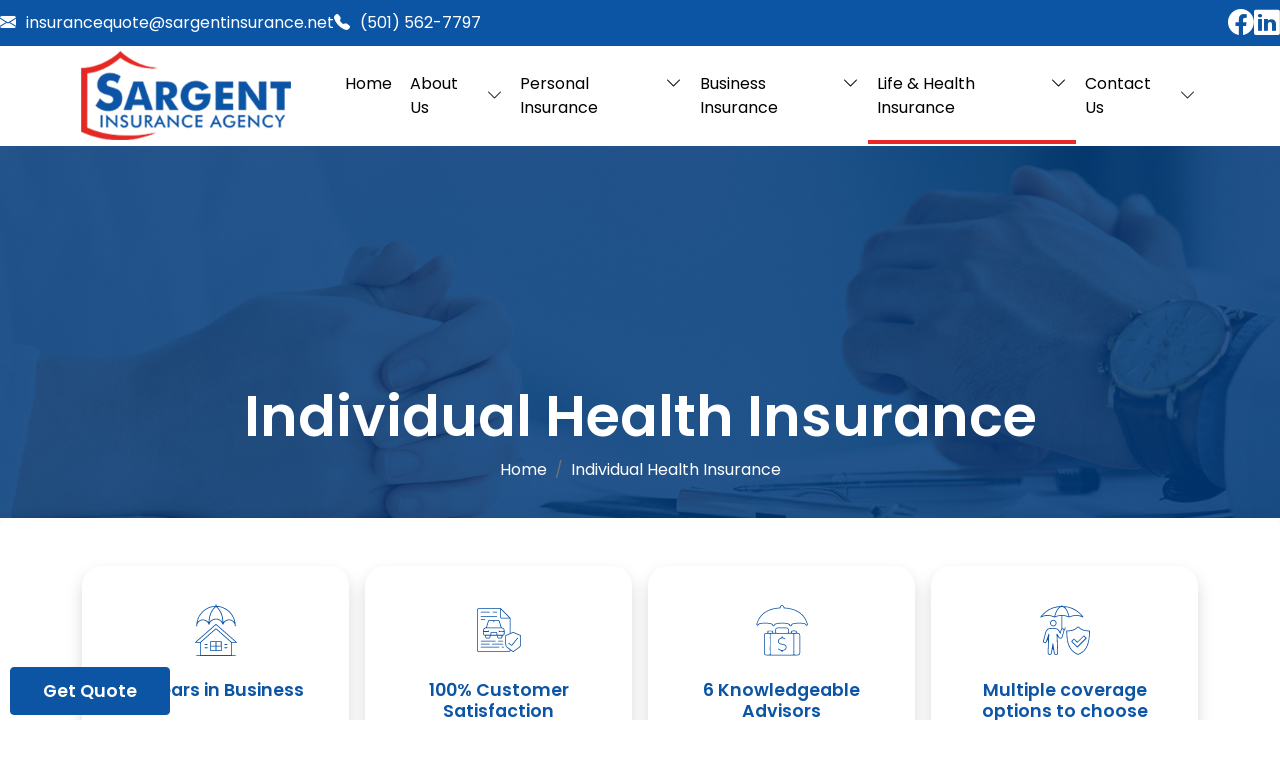

--- FILE ---
content_type: text/html; charset=utf-8
request_url: https://www.sargentinsurance.net/individual-health-insurance/
body_size: 34997
content:
<!DOCTYPE html>
<html lang="en">
<head>
    <meta charset="utf-8" />
    <meta name="viewport" content="width=device-width, initial-scale=1.0" />
    <title>Individual Health Insurance   - SargentInsurance</title>
    
    <link rel="shortcut icon" href="/images/fav-icon.png" type="image/x-icon">


    <link rel="stylesheet" href="/css/bootstrap.min.css?v=djO3wMl9GeaC_u6K-ic4Uj_LKhRUSlUFcsruzS7v5ms">
    <link rel="stylesheet" href="/lib/bootstrap/dist/css/bootstrap.min.css" />
    <link rel="stylesheet" href="/css/toastr.min.css?v=ENFZrbVzylNbgnXx0n3I1g__2WeO47XxoPe0vkp3NC8" />
    <link rel="stylesheet" href="https://cdn.jsdelivr.net/npm/bootstrap-icons@1.11.3/font/bootstrap-icons.min.css">
    <link rel="stylesheet" href="/fonts/poppins/stylesheet.css?v=JzSa7oePIv7-2Ti7u4YuMPKTeCsGjq_slOUjhqQoc-I">
    <link rel="stylesheet" href="/css/slick.css?v=3h45mwconzsKjTUULjY-EoEkoRhXcOIU4l5YAw2tSOU">
    <link rel="stylesheet" href="/css/stylesheet.css?v=_SyLp30HZluqo8jUD8aKLiQSXEAEV0DxCW_BpuKjHc0">

    <!-- Google Tag Manager -->
    <script>
        (function (w, d, s, l, i) {
            w[l] = w[l] || []; w[l].push({
                'gtm.start':

                    new Date().getTime(), event: 'gtm.js'
            }); var f = d.getElementsByTagName(s)[0],

                j = d.createElement(s), dl = l != 'dataLayer' ? '&l=' + l : ''; j.async = true; j.src =

                    'https://www.googletagmanager.com/gtm.js?id=' + i + dl; f.parentNode.insertBefore(j, f);

        })(window, document, 'script', 'dataLayer', 'GTM-5VMTRNPM');</script>

    <!-- End Google Tag Manager -->

    <style>
        body .uwy.userway_p1 .userway_buttons_wrapper {
            top: 113px !important;
            left: calc(100vw - 20px) !important;
        }

        /* Resize inner icon (optional) */
        #userwayAccessibilityIcon img,
        #userwayAccessibilityIcon svg {
            width: 100% !important;
            height: 100% !important;
        }
    </style>

</head>
<body>

    <!-- Google Tag Manager (noscript) -->

    <noscript b-2koivsv9na>
        <iframe b-2koivsv9na src=https://www.googletagmanager.com/ns.html?id =GTM-5VMTRNPM
                height="0" width="0" style="display:none;visibility:hidden"></iframe>
    </noscript>

    <!-- End Google Tag Manager (noscript) -->

    <div b-2koivsv9na id="loader-wrapper">
        <div b-2koivsv9na id="loader"></div>
    </div>
    <div b-2koivsv9na class="wrapper">
    
<header>

    <div class="top-section  justify-content-between align-items-center d-none d-lg-flex">
        <div class="contact">

            <a href="mailto:insurancequote@sargentinsurance.net" class="open-accessibility-text">
                <i class="bi bi-envelope-fill"></i> insurancequote@sargentinsurance.net
            </a>
            <a href="tel:+15015627797" ><i class="bi bi-telephone-fill"></i> (501) 562-7797</a>


        </div>

       
            <div class="social-icons">
            <a href="https://www.facebook.com/sargentinsurance/" class="text-white "><i class="bi bi-facebook"></i></a>
            <a href="https://www.linkedin.com/in/bruce-sargent-58263451/" class="text-white"><i class="bi bi-linkedin"></i></a>
            </div>
        
    </div>

    <div class="container-fluid d-flex justify-content-between">

        <div class="logo">
            <div class="logo-img">
                <a href="/"> <img src="/images/sargent-logo.jpg" alt="Logo image" /></a>
            </div>
        </div>

        <div class="right-nav-section  d-flex align-items-center">

            <div class=" d-flex justify-content-between align-items-center  d-lg-none">

                <div class="hamburg-menu">
                    <button class="btn hamburg-btn p-1 text-white"><i class="bi bi-list"></i></button>
                </div>
            </div>

            <nav class="navigation-menu">
                <div class="menu-header d-flex justify-content-between align-items-center d-lg-none">
                    <h3 class="mb-0 open-accessibility-text">Menu</h3>

                    <button class="btn menu-close"><i class="bi bi-x-lg"></i></button>
                </div>

                <ul class="list-unstyled">
                    <li><a class=" " href="/">Home</a></li>
                   
                    <li class="drop-link">
                        <div class="d-flex justify-content-between align-items-center">
                            <a class=" d-flex justify-content-between gap-2" href="/about">About Us </a>

                            <span class="me-2"><i class="bi bi-chevron-down"></i></span>
                        
                        </div>
                        

                        <div class="dropdown">
                            <ul>
                                <li><a class=" " href="/independent-agency">Independent Agency</a></li>
                            
                                <li class="subdrop position-relative">
                                    <div class="d-flex justify-content-between align-items-center">
                                    <a class=" d-flex justify-content-between gap-2" href="/meet-our-team">Meet Our Team </a>
                                        <span class="me-2"><i class="bi bi-chevron-right"></i></span>
                                    </div>

                                    <div class="subdrop-down">
                                        <ul>
                                            <li><a class=" " href="/join-us">Join Us</a></li>
                                            
                                        </ul>
                                    </div>
                                </li>

                                <li><a class=" " href="/insurance-company">Insurance Carriers</a></li>
                                <li><a class=" " href="/support-center">Support Center</a></li>

                            </ul>
                        </div>

                    </li>

                    <li class="drop-link">
                        <a class="d-flex justify-content-between gap-2  ">Personal Insurance <i class="bi bi-chevron-down"></i></a>

                        <div class="dropdown">
                            <ul>
                                <li><a class=" " href="/auto-insurance">Auto Insurance</a></li>
                                <li><a class=" " href="/home-insurance">Home Insurance</a></li>
                                <li><a class=" " href="/renters-insurance">Renters Insurance</a></li>
                                <li><a class=" " href="/condo-insurance">Condo Insurance</a></li>
                                <li><a class=" " href="/personal-insurance">See All</a></li>


                            </ul>
                        </div>

                    </li>

                    <li class="drop-link">
                        <a class="d-flex justify-content-between  ">Business Insurance <i class="bi bi-chevron-down"></i></a>

                        <div class="dropdown">
                            <ul>
                                <li><a class=" " href="/business-owners-insurance">Business Owners Insurance</a></li>
                                <li><a class=" " href="/commercial-umbrella-insurance">Commercial Umbrella Insurance</a></li>
                                <li><a class=" " href="/key-person-life-insurance">KeyPerson Life Insurance</a></li>
                                <li><a class=" " href="/general-liability-insurance">General Liability Insurance</a></li>

                                <li class="subdrop position-relative">
                                    <a class=" d-flex justify-content-between" href="/packaged-business-insurance">Package Business Insurance<i class="bi bi-chevron-right"></i></a>

                                    <div class="subdrop-down">
                                        <ul>
                                            <li><a class=" " href="/fleet-insurance">Fleet Insurance</a></li>
                                            <li><a class=" " href="/manufacturer-insurance">Manufacturer Insurance</a></li>
                                            <li><a class=" " href="/medical-office-insurance">Medical Office Insurance</a></li>
                                            <li><a class=" " href="/technology-company-insurance">Technology Company Insurance</a></li>
                                            <li><a class=" " href="/packaged-business-insurance">See All</a></li>                                            
                                        </ul>
                                    </div>
                                </li>

                                <li><a class=" " href="/business-insurence">See All</a></li>
                            </ul>
                        </div>
                    </li>

                    <li class="drop-link">
                        <a class="d-flex justify-content-between gap-2 active">Life & Health Insurance <i class="bi bi-chevron-down"></i></a>

                        <div class="dropdown">
                            <ul>
                                <li><a class=" " href="/individual-life-insurance">Individual Life Insurance</a></li>
                                <li><a class=" " href="/child-life-insurance">Child Life Insurance</a></li>
                                <li><a class=" " href="/long-term-care-insurance">Long-Term Care Insurance</a></li>
                                <li><a class=" " href="/long-term-disability-insurance">Long-Term Disability Insurance</a></li>
                                <li><a class=" " href="/life-insurance">See All</a></li>
                            </ul>
                        </div>

                    </li>

                    <li class="drop-link">
                        <div class="d-flex justify-content-between align-items-center">
                            <a class="d-flex justify-content-between gap-2  " href="/contact-us">Contact Us </a>
                            <span class="me-2"><i class="bi bi-chevron-down"></i></span>
                        
                        </div>
                       

                        <div class="dropdown">
                            <ul>
                                <li><a class=" " href="/ContactUs/LittleRock">Little Rock</a></li>
                                <li><a class=" " href="/ContactUs/Camden">Camden</a></li>
                                <li><a class=" " href="/ContactUs/PineBluff">Pine Bluff</a></li>
                                <li><a class=" " href="/ContactUs/HelenaWest">Helena-West Helena</a></li>
                            </ul>
                        </div>
                    </li>

                </ul>
            </nav>
        </div>
    </div>
</header>
   
        <main b-2koivsv9na role="main" >
            
<div class="banner-section">
    <h1 class="d-none"> Individual Health Insurance  </h1>
    <div class="inner-banner-content">
        <img src="/images/inner-page-header.jpg" alt="Individual Health Insurance">

        <div class="container position-relative">
            <div class="innertop-header-content">
                <h2> Individual Health Insurance  </h2>
                <nav aria-label="breadcrumb ">
                    <ol class="breadcrumb justify-content-center">
                        <li class="breadcrumb-item"><a href="/">Home</a></li>
                        <li class="breadcrumb-item active" aria-current="page">  Individual Health Insurance  </li>
                    </ol>
                </nav>
            </div>
        </div>
    </div>
</div>

<section class="py-5 banner-bottom-section">
    <div class="container ">
        <div class="row row-cols-1 row-cols-md-2 row-cols-lg-4 g-3">
            <div class="col">
                <div class="card main-service-box h-100 shadow ">
                    <div class="card-body text-center p-4">
                        <div class="icon-img">

                            <img src="/images/svg/home-insurance.svg" alt="Home Insurance" class="img-fluid">
                        </div>
                        <h4 class="card-title ">31 Years in Business</h4>
                    </div>
                </div>
            </div>
            <div class="col">
                <div class="card main-service-box h-100 shadow ">
                    <div class="card-body text-center p-4">
                        <div class="icon-img">
                            <img src="/images/svg/auto-insurance.svg" alt="Auto Insurance" class="img-fluid">
                        </div>
                        <h4 class="card-title ">100% Customer Satisfaction</h4>
                    </div>
                </div>
            </div>
            <div class="col">
                <div class="card main-service-box h-100 shadow ">
                    <div class="card-body text-center p-4">
                        <div class="icon-img">
                            <img src="/images/svg/business-insurance.svg" alt="Business Insurance" class="img-fluid">
                        </div>
                        <h4 class="card-title ">6 Knowledgeable Advisors</h4>
                    </div>
                </div>
            </div>
            <div class="col">
                <div class="card main-service-box h-100 shadow ">
                    <div class="card-body text-center p-4">
                        <div class="icon-img">
                            <img src="/images/svg/life-insurance.svg" alt="Life Insurance" class="img-fluid">
                        </div>
                        <h4 class="card-title">Multiple coverage options to choose from</h4>
                    </div>
                </div>
            </div>
        </div>
    </div>
</section>


<section class="container py-5 mb-64">
    <div class="text-center py-5">
        <h3>Individual Health Insurance Provided By Our Agency </h3>
        <p>Individual Health Insurance with Sargent Insurance Agency</p>
    </div>
    <div class="row mb-4 g-5">
        <div class="col-12 col-lg-6">
            <img class="w-100" src="/images/life-health-insurance/IndividualHealthInsurance.jpg" alt="Long Term Care">
        </div>
        <div class="col-12 col-lg-6">
            <div class="inner-page-headdings py-5">
                <h4>Protection for your most valuable asset, your health.</h4>
            </div>
            <p>A lot of Americans rely on health insurance provided by their employers, but if you don’t meet the qualifications or find those plans too pricey or limiting, individual health plans can be a fantastic alternative.</p>
        </div>
    </div>
</section>

<section>
    <div class="container my-5">
        <div class="accordion" id="mortgageAccordion">
            <!--First-->
            <div class="accordion-item mb-3">
                <h4 class="accordion-header" id="headingIndividualHealth">
                    <button class="accordion-button" type="button" data-bs-toggle="collapse" data-bs-target="#collapseIndividualHealth" aria-expanded="true" aria-controls="collapseIndividualHealth">
                        What is Individual Health Insurance?
                    </button>
                </h4>
                <div id="collapseIndividualHealth" class="accordion-collapse collapse show" aria-labelledby="headingIndividualHealth" data-bs-parent="#healthAccordion">
                    <div class="accordion-body">
                        <p>When you’re not covered under an employer-sponsored health plan, individual health insurance becomes a crucial option. It helps you pay for medical expenses and gives you peace of mind knowing you're protected, whether you're self-employed, between jobs, or retiring early.</p>
                        <p>At Sargent Insurance Agency, we’re here to help you find a plan that matches your health needs and your budget. We will guide you every step of the way, ensuring you understand your choices and feel confident in your coverage.</p>
                    </div>
                </div>
            </div>

            <!-- Item: What Does Individual Health Insurance Cover -->
            <div class="accordion-item mb-3">
                <h4 class="accordion-header" id="headingHealthOne">
                    <button class="accordion-button collapsed" type="button" data-bs-toggle="collapse" data-bs-target="#collapseHealthOne" aria-expanded="false" aria-controls="collapseHealthOne">
                        What Does Individual Health Insurance Cover?
                    </button>
                </h4>
                <div id="collapseHealthOne" class="accordion-collapse collapse " aria-labelledby="headingHealthOne" data-bs-parent="#healthAccordion">
                    <div class="accordion-body">
                        <p>Your individual health insurance can cover a range of essential medical services, including:</p>
                        <ul>
                            <li>Doctor visits</li>
                            <li>Hospital stays</li>
                            <li>Prescription medications</li>
                            <li>Preventive care</li>
                            <li>Emergency services</li>
                            <li>Maternity and newborn care</li>
                            <li>Mental health services</li>
                        </ul>
                        <p>You can customize your coverage to fit your lifestyle and health priorities. Whether you want a plan with a low monthly premium or one with broad benefits, we’ll help you explore your options through private insurers or the federal health insurance marketplace.</p>
                    </div>
                </div>
            </div>

            <!-- Item: When Do You Need to Consider Individual Health Insurance -->
            <div class="accordion-item mb-3">
                <h4 class="accordion-header" id="headingHealthTwo">
                    <button class="accordion-button collapsed" type="button" data-bs-toggle="collapse" data-bs-target="#collapseHealthTwo" aria-expanded="false" aria-controls="collapseHealthTwo">
                        When Do You Need to Consider Individual Health Insurance?
                    </button>
                </h4>
                <div id="collapseHealthTwo" class="accordion-collapse collapse" aria-labelledby="headingHealthTwo" data-bs-parent="#healthAccordion">
                    <div class="accordion-body">
                        <p>You might need to look into individual health insurance if:</p>
                        <ul>
                            <li>You’re self-employed</li>
                            <li>Your employer doesn’t offer group health benefits</li>
                            <li>You’ve retired before age 65 and aren’t yet eligible for Medicare</li>
                            <li>You’re in between jobs and need temporary coverage</li>
                            <li>You’ve aged out of your parent’s plan at 26</li>
                            <li>You’re looking for more flexible or affordable coverage</li>
                        </ul>
                        <p>In any of these life transitions, our local agents in Arkansas are ready to help you find the right coverage to keep you and your family protected.</p>
                    </div>
                </div>
            </div>

            <!-- Item: How Can Our Agency Help? -->
            <div class="accordion-item mb-3">
                <h4 class="accordion-header" id="headingHealthThree">
                    <button class="accordion-button collapsed" type="button" data-bs-toggle="collapse" data-bs-target="#collapseHealthThree" aria-expanded="false" aria-controls="collapseHealthThree">
                        How Can Our Agency Help?
                    </button>
                </h4>
                <div id="collapseHealthThree" class="accordion-collapse collapse" aria-labelledby="headingHealthThree" data-bs-parent="#healthAccordion">
                    <div class="accordion-body">
                        <p>Navigating health insurance can feel overwhelming, but you don’t have to go through it alone.</p>
                        <p>At Sargent Insurance Agency, we will:</p>
                        <ul>
                            <li>Listen to your personal needs and concerns</li>
                            <li>Compare plans from multiple insurers for you</li>
                            <li>Explain benefits in simple terms</li>
                            <li>Support you through enrollment and beyond</li>
                        </ul>
                        <p>We’re your local, trusted resource, dedicated to helping families and individuals throughout Arkansas make informed health insurance choices. We believe your health and peace of mind should never be left to chance.</p>
                    </div>
                </div>
            </div>


        </div>
    </div>
</section>

<section class="protection-section py-5 text-white">
    <div class="container py-4 text-center">
        <h2 class="mb-5 fw-medium">Protecting what matters most starts with a conversation</h2>
        <div class="row">
            <p>
                Whether you’re looking for new coverage, updating your current plan, or have a few questions, we’re here for you. No pressure. No hassle. Just honest, friendly advice from a team that’s always nearby. Call us today or ask for a callback. We’re right down the road and ready to help.
            </p>
            <p>Contact Sargent Insurance Agency today. You will get personalized attention, trusted service, and peace of mind with every mile.  </p>
        </div>
    </div>
</section>

<section class="contact-form-section py-5 inner-contact">
    <div class="container">
        <div class="headding-section text-center">
            <h3>Contact Us</h3>
            <h5>
                We are here to help
            </h5>
        </div>
        <div class="contact-form pb-4">
            <div class="form-group mb-4">
                <label>First Name <span class="text-danger">*</span></label>
                <input type="text" name="name" class="form-control">
            </div>

            <div class="form-group mb-4">
                <label>Last Name <span class="text-danger">*</span></label>
                <input type="text" name="lname" class="form-control">
            </div>

            <div class="d-flex gap-3 mb-4">
                <div class="form-group w-50">
                    <label>Email <span class="text-danger">*</span></label>
                    <input type="email" name="email" class="form-control">
                </div>

                <div class="form-group w-50">
                    <label>Phone <span class="text-danger">*</span></label>
                    <input type="phone" name="phone" class="form-control" maxlength="15">
                </div>
            </div>

            <div class="form-group mb-4">
                <label>Message <span class="text-danger">*</span></label>
                <textarea class="form-control textarea" name="message"></textarea>
            </div>

            <div class="form-group mb-4">
                <div class="form-group">
                    <fieldset class="captchaField">
                        <span id="SuccessMessage" class="success">Thanks! , you can now fill the form!</span>
                        <input type="text" id="UserCaptchaCode" class="CaptchaTxtField" placeholder='Enter Captcha' name="captcha">
                        <span id="WrongCaptchaError" class="error"></span>
                        <div class='CaptchaWrap d-flex align-items-center mb-1 gap-1'>
                            <div id="CaptchaImageCode" class="CaptchaTxtField">
                                <canvas id="CapCode" class="capcode" width="300" height="80"></canvas>
                            </div>
                            <button type="button" class="ReloadBtn" onclick='CreateCaptcha();'>
                                <img src="/images/refresh-ic.svg" />
                            </button>
                        </div>
                    </fieldset>
                </div>
            </div>

            <div class="form-group mb-4">
                <p id="consent"><input type="checkbox" class="form-check-input me-2" id="consent_tag" name="sms_consent" value="something"> By checking this box, you agree to receive an SMS from Sargent Insurance Agency. You may reply Stop to opt-out at any time!</p>
            </div>

            <button class="btn view-more-btn sendContactUsMailjs">Submit</button>
        </div>
    </div>
</section>



        </main>


        <section b-2koivsv9na id="quote-section" class="quote-section">
            <div b-2koivsv9na id="get-quote" class="get-quote ">

                <div b-2koivsv9na class="quote-body">
                    <ul b-2koivsv9na class="ps-0">
                        <li b-2koivsv9na>
                            <a b-2koivsv9na href="https://secure.consumerratequotes.com/ConsumerV2?id=60092" target="_blank">Auto Insurance</a>
                        </li>

                        <li b-2koivsv9na>
                            <a b-2koivsv9na href="https://secure.consumerratequotes.com/ConsumerV2?id=60092" target="_blank">Homeowners Insurance</a>
                        </li>

                        <li b-2koivsv9na>
                            <a b-2koivsv9na href="https://www.epremiuminsurance.com/DirectToConsumerPartner.aspx?IRISAccountID=XYd%2bdKnWodc%3d&TopLevelIRISAccountID=fka5vwsJhao%3d" target="_blank">Renters Insurance</a>
                        </li>

                        <li b-2koivsv9na>
                            <a b-2koivsv9na href="https://partnersolutions.nationwide.com/pet/sargentinsurance" target="_blank">Pet Insurance</a>
                        </li>

                        <li b-2koivsv9na>
                            <a b-2koivsv9na href="https://www.healthsherpa.com/?_agent_id=bruce-sargent" target="_blank">Health Insurance</a>
                        </li>

                        <li b-2koivsv9na>
                            <a href="/life-insurance-quote">Life Insurance</a>
                        </li>

                        <li b-2koivsv9na>
                            <a href="/bond-request-quote">Bond Request Form</a>
                        </li>

                        <li b-2koivsv9na>
                            <a href="/commercial-auto-insurance-quote">Commercial Auto Insurance</a>
                        </li>

                        <li b-2koivsv9na>
                            <a href="/general-libility-insurance-quote">General Liability Insurance</a>
                        </li>

                        <li b-2koivsv9na>
                            <a href="/bond-request-quote">Business Owners (BOP) Insurance</a>
                        </li>
                    </ul>
                </div>

                <button b-2koivsv9na class="btn view-more-btn get-quote-btn">Get Quote</button>

               

            </div>
        </section>
      
   
    <footer>
    <div class="container">
        <div class="foot-top pb-5">

        </div>

        <div class="foot-bot pb-5">
            <div class="row">

                <div class="col-12 col-lg-6 col-xl-3">
                    <div class="footer-top">
                        <div class="logo-img mb-4">
                            <img src="/images/sargent-logo.jpg" alt="logo">
                        </div>
                        <h5>Sargent Insurance Agency</h5>
                        <p>Also providing service throughout Camden, Helena – W. Helena, Maumelle, North Little Rock, and Pine Bluff areas. – Licensed in Alabama, Arkansas, Mississippi, Tennessee and Texas.</p>
                      
                        <div class="date-box text-center border border-white p-2 mb-2">
                            <h5>Monday to Friday</h5>
                            <span>09:00 AM - 05:00 PM</span>
                        </div>

                        <div class="date-box text-center border border-white p-2">
                            <h5>Saturday & Sunday</h5>
                            <span>Closed</span>
                        </div>

                    </div>
                </div>

                <div class="col-12 col-lg-6 col-xl-3">
                    <h3>Personal</h3>

                    <ul class="ps-4 ps-md-3">
                        <li><a href="/annuities">Annuities</a></li>
                        <li><a href="/condo-insurance">Condo Insurance</a></li>
                        <li><a href="/individual-life-insurance">Individual Life</a></li>
                        <li><a href="/rv-insurance">RV Insurance</a></li>
                        <li><a href="/personal-insurance">See All</a></li>
                    </ul>
                </div>

                <div class="col-12 col-lg-6 col-xl-3">
                    <h3>Business</h3>

                    <ul class="ps-4 ps-md-3">
                        <li><a href="/business-owners-insurance">Business Owner's</a></li>
                        <li><a href="/commercial-umbrella-insurance">Commercial Umbrella</a></li>
                        <li><a href="/general-liability-insurance">General Liability</a></li>
                        <li><a href="/key-person-life-insurance">Key Person Life</a></li>
                        <li><a href="/business-insurence">See All</a></li>
                    </ul>
                </div>

                <div class="col-12 col-lg-6 col-xl-3">
                    <h3>Contact Details</h3>

                    <ul class="ps-2 ps-md-3">
                        <li class="d-flex gap-2 "><i class="bi bi-telephone-fill"></i> <a href="#">(501) 562-7797</a></li>
                        <li class="d-flex gap-2 text-break"><i class="bi bi-envelope-fill"></i> <a href="#">insurancequote@sargentinsurance.net</a></li>
                        <li class="d-flex gap-2 ">
                            <i class="bi bi-geo-alt-fill"></i>
                            <a href="#">
                                 7107 West 12th St. Suite 103
                                Little Rock, AR 72204
                            </a>
                        </li>
                        <li class="d-flex gap-2 ">
                            <i class="bi bi-geo-alt-fill"></i>
                            <a href="#">
                                1120 Washington St Camden,
                                AR 71701
                            </a>
                        </li>
                        <li class="d-flex gap-2 ">
                            <i class="bi bi-geo-alt-fill"></i>
                            <a href="#">
                                2600 West 28th Pine Bluff, AR
                                71603
                            </a>
                        </li>

                        <li class="d-flex gap-2 ">
                            <i class="bi bi-geo-alt-fill"></i>
                            <a href="#">
                                421 Perry St Helena AR 72342
                            </a>
                        </li>

                        <li><a href="https://www.sargentinsurance.net/images/sargent-sitemap.xml">Sitemap</a></li>
                    </ul>
                </div>


            </div>
        </div>

        <div class="foot-end text-center ">
            <ul class="list-unstyled d-flex justify-content-center mb-0">
                <li>
                    <a href="/Home/Privacy">Privacy Policy</a>
                </li>
                <li>|</li>
                <li>
                    <a href="/Home/TermsConditions">Terms & Conditions</a>
                </li>
            </ul>
            <p class="mb-0">
                © 2025 Sargent Insurance Agency
            </p>

        </div>
    </div>
</footer>
    </div>
    <script src="/js/jquery.min.js?v=meaR-uXojrNrr7JHWLNfD5kHCClfjyq-IiGJHjKPd2o"></script>
    <script src="/js/bootstrap.bundle.min.js?v=fh8VA992XMpeCZiRuU4xii75UIG6KvHrbUF8yIS_2_4"></script>
    <script src="/js/common.js?v=DV8bcUkJXJKsPQjIzYNu55yefIi-_xuHyzS3TgE6yLc"></script>
    <script src="/js/slick.min.js?v=DHF4zGyjT7GOMPBwpeehwoey18z8uiz98G4PRu2lV0A"></script>
    <script src="/js/main.js?v=GBhk5RH1VadRrGBgV9Dw4jR1Pzhm-Kxa7sS-f3y-3cY"></script>
    <script src="/js/toastr.min.js?v=3blsJd4Hli_7wCQ-bmgXfOdK7p_ZUMtPXY08jmxSSgk"></script>
    <script src="/js/capcha.js?v=UGVApPuf_MtJLBwO4zpD1mUoA7O442jKsUJhNMGd1fA"></script>

    <script>
        (function (d) {
            var s = d.createElement("script");
            s.setAttribute("data-account", "aB123cD456");
            s.setAttribute("src", "https://cdn.userway.org/widget.js");
            (d.body || d.head).appendChild(s);
        })(document);
    </script>

    <script>
        window.addEventListener('scroll', function () {
            const button = document.getElementById('get-quote');
            const footer = document.getElementById('quote-section');
            const footerTop = footer.getBoundingClientRect().top;
            const windowHeight = window.innerHeight;

            if (footerTop <= windowHeight) {
                button.classList.add('position-relative');
            } else {
                button.classList.remove('position-relative');
            }
        });
    </script>



    <script>
        $(document).ready(function () {
            // Toggle the box when button is clicked
            $('.get-quote-btn').on('click', function (e) {
                e.stopPropagation(); // prevent the click from bubbling
                $('.quote-body').slideToggle();
            });

            // Close the box when clicking outside
            $(document).on('click', function (e) {
                if (!$(e.target).closest('.quote-body, .get-quote-btn').length) {
                    $('.quote-body').slideUp();
                }
            });
        });
    </script>

    
    <script src="/js/contactus.js?v=jOOSeCD-VsRLjtq00wBB7JDLf-plvmh5Mg_QXRf14FY"></script>


    
</body>
</html>


--- FILE ---
content_type: text/css
request_url: https://www.sargentinsurance.net/css/stylesheet.css?v=_SyLp30HZluqo8jUD8aKLiQSXEAEV0DxCW_BpuKjHc0
body_size: 29131
content:
* {
  margin: 0;
  padding: 0;
  box-sizing: border-box;
}

:root {
    --primary-color: #0C55A5;
    --primarylight-color: #EDF6FF;
    --secondary-color: #E72728;
    --darkgrey-color: #3d3d3d;
    --grey-color: #9C9C9C;
    --grey-lightcolor: #F1F1F1;
}

body {
  width: 100%;
  font-family: "Poppins";
}

h1, h2, h3, h4, h5, h6, .btn, .h1, .h2, .h3, .h4, .h5, .h6 {
    font-family: "Poppins";
    font-weight: 600;
}

a {
  text-decoration: none;
  color: #000;
}
a:hover {
  color: #000;
}

.text-primery {
  color: var(--secondary-color);
}

.back-primary{
    background:var(--primarylight-color);
    color:#000;
}

.wrapper {
  width: 100%;
}

.banner-section {
  width: 100%;
}

header {
  position: fixed;
  top: 0;
  left: 0;
  right: 0;
  background: #fff;
  z-index: 999;
  transition: 0.5s ease-in-out;
}
header .container-fluid {
  width: 85%;
}

    header .top-section {
        background: var(--primary-color);
        padding:4px 0;
    }

        header .top-section .contact, header .top-section .social-icons {
            padding-inline: 20px;
            display: flex;
            gap: 20px;
        }

        header .top-section .social-icons a{
            color:#fff;
            font-size:1.6rem;
            border-radius:50%;
        }
            header .top-section .contact a {
  font-size: 1rem;
  color: #fff;
  text-decoration: none;
}



header .top-section .contact a i {
    margin-right: 6px;
}
header .logo {
  background: #fff;
}
header .logo .logo-img {
  width: 160px;
}
header .logo .logo-img img {
  width: 100%;
}
header .right-nav-section {
  width: calc(100% - 260px);
}
header .navigation-menu ul {
  display: flex;
  margin-bottom: 0;
}
    header .navigation-menu ul li a {
        text-decoration: none;
        color: #000;
        font-size: 1rem;
        padding: 24px 18px;
        display: block;
        transition: 0.5s ease;
        position: relative;
    }
header .navigation-menu ul li a:after {
  content: "";
  width: 0;
  height: 4px;
  background: var(--secondary-color);
  position: absolute;
  bottom: 0;
  left: 0;
  transition: 0.5s ease;
}
header .navigation-menu ul li a.active:after {
  content: "";
  width: 100%;
}
header .navigation-menu ul li a:hover:after {
  content: "";
  width: 100%;
}
header .navigation-menu ul li.drop-link {
  position: relative;
}
header .navigation-menu ul li.drop-link .dropdown {
  display: none;
  position: absolute;
  top: 100%;
  left: 0;
  width: 250px;
  background: #fff;
  box-shadow: 2px 3px 10px -3px rgba(0, 0, 0, 0.28);
  color: #000;
}
header .navigation-menu ul li.drop-link .dropdown ul {
  display: block;
  padding-left: 0;
}
header .navigation-menu ul li.drop-link .dropdown ul li {
  list-style: none;
}
    header .navigation-menu ul li.drop-link .dropdown ul li a {
        color: #000;
        padding: 10px 18px;
    }
header .navigation-menu ul li.drop-link .dropdown ul li.subdrop .subdrop-down {
  display: none;
  position: absolute;
  top: 0;
  left: 100%;
  width: 250px;
  background: #fff;
  color: #000;
  box-shadow: 2px 3px 10px -3px rgba(0, 0, 0, 0.28);
}
header .navigation-menu ul li.drop-link .dropdown ul li.subdrop .subdrop-down ul {
  display: block;
  padding-left: 0;
}
header .navigation-menu ul li.drop-link .dropdown ul li.subdrop .subdrop-down ul li {
  list-style: none;
}
header .navigation-menu ul li.drop-link .dropdown ul li.subdrop .subdrop-down ul li a {
  color: #000;
}
header .navigation-menu ul li.drop-link .dropdown ul li.subdrop .subdrop-down.left-drop {
  left: -100%;
}
header .navigation-menu ul li.drop-link .dropdown ul li.subdrop:hover .subdrop-down {
  display: block;
}
header .navigation-menu ul li.drop-link:hover .dropdown {
  display: block;
}

/*.scroll-down header {
  transform: translate3d(0, -100%, 0);
}

.scroll-up header {
  transform: none;
  box-shadow: 0 0.5rem 1rem rgba(0, 0, 0, 0.15) !important;
}*/

    header.scroll-down {
        /*transform: translate3d(0, -100%, 0);*/
        top: -100% !important;
    }

    header.scroll-up {
        /*transform: none;*/
        top: 0 !important;
        box-shadow: 0 0.5rem 1rem rgba(0, 0, 0, 0.15) !important;
    }

.scroll-down .logo-section img {
  width: 60px;
}

main {
    margin-top: 118px;
}

.banner-content {
  width: 100%;
  /*height: 900px;*/
  position: relative;
}

.banner-content video {
  width: 100%;
  height: 100%;
  object-fit: cover;
}
    .banner-content .banner-data {
        position: absolute;
        max-width: 910px;
        top: 50%;
        left: 0;
        padding: 40px;
        z-index: 3;
        transform: translateY(-50%);
        color: #fff;
        text-align: center;
        margin: 0 auto;
        right: 0;
    }
.banner-content .banner-data h2 {
  font-size: 3rem;
  margin-bottom: 1rem;
}
.banner-content .banner-data p {
  font-size: 1rem;
  margin-bottom: 2.5rem;
}
.banner-content .banner-data .btn {
  background: var(--primary-color);
  color: #fff;
  font-size: 1.2rem;
  width: 160px;
}
.banner-content .banner-data .btn:hover {
  background: var(--secondary-color);
}

.icon-img {
  width: 80px;
  margin: 0 auto;
  margin-bottom: 20px;
}
.icon-img img {
  width: 100%;
}

.banner-bottom-section {
  background: #fff;
  padding-block: 60px;
  /*margin-top: -50px;*/
  position: relative;
  z-index:4;
  border-radius: 10px;
  box-shadow: 0 0.5rem 1.2rem rgba(0, 0, 0, 0.096) !important;
}
.banner-bottom-section .main-service-box {
  width: 100%;
  padding: 10px;
  border:none;
  border-radius:20px;
}
.banner-bottom-section .main-service-box a {
  color: #000;
}
.banner-bottom-section .main-service-box .icon-img {
  width: 60px;
  margin: 0 auto;
  margin-bottom: 20px;
  transition: 0.5s ease;
}
.banner-bottom-section .main-service-box .icon-img img {
  width: 100%;
}
.banner-bottom-section .main-service-box h4 {
  font-size: 1.1rem;
  text-align: center;
  margin-bottom: 1.2rem;
  transition: 0.5s ease;
  color:var(--primary-color);
}
.banner-bottom-section .main-service-box:hover .icon-img {
  transform: scale(1.1);
}
.banner-bottom-section .main-service-box:hover h4 {
  color: var(--secondary-color);
}
.banner-bottom-section .row .col:last-child .main-service-box {
  border-right: 0;
}

.banner-box {
  height: 110px;
  width: 100%;
  background: var(--grey-lightcolor);
  padding-bottom: 70px;
  clip-path: ellipse(52% 100% at bottom);
  margin-top: -160px;
}

.headding-section {
  margin-bottom: 50px;
  width: 50%;
  margin-inline: auto;
  position: relative;
}
.headding-section h3 {
  font-size: 1.6rem;
  color: #000;
  font-weight: 400;
}
.headding-section h5 {
  font-size: 1.5rem;
  color: var(--primary-color);
  font-weight: 400;
  font-family: "Poppins";
  width: fit-content;
  margin: 0 auto;
  padding: 2px 5px;
  position: relative;
}

.headding-section h6 {
  font-size: 1.1rem;
  color: #000;
  font-weight: 300;
}
.headding-section:after {
  content: "";
  width: 50%;
  height: 1px;
  position: absolute;
  bottom: -10px;
  left: 0;
  right: 0;
  margin: 0 auto;
  background: var(--secondary-color);
}
.headding-section.left-heading {
  margin-inline: unset;
  width: 100%;
}
.headding-section.left-heading h5 {
  margin: unset;
}
.headding-section.left-heading h5:before {
  display: none;
}
.headding-section.left-heading:after {
  margin: 0;
  left: 0;
}

.view-more-btn {
    background: #fff;
    color: #fff;
    border: solid 1px var(--primary-color);
    background: var(--primary-color);
    font-size: 1.1rem;
    padding: 10px 18px;
    min-width: 160px;
    white-space: nowrap;
}
    .view-more-btn:hover {
        border: solid 1px var(--primary-color);
        background: #fff;
        color: var(--primary-color);
    }


.quote-section{
    padding:10px;
}

.get-quote {
    position: fixed;
    bottom: 5px;
    transition: all 0.3s ease;
    z-index: 999;
}

.quote-body{
    position:absolute;
    bottom:50px;
    width:400px;
    background:#fff;
    padding:15px;
    border:solid 2px var(--primary-color);
    display:none;
    overflow:hidden;
    border-radius:10px;
    /*height:0;*/
    /*transition:0.7s ease;*/
}

.get-quote-btn {
    animation: bounce 2s infinite;
}

@keyframes bounce {
    0%, 20%, 50%, 80%, 100% {
        transform: translateY(0);
    }

    40% {
        transform: translateY(-10px);
    }

    60% {
        transform: translateY(-5px);
    }
}

.quote-body ul li {
    border-bottom: solid 1px var(--primary-color);
    list-style: none;
}

.quote-body ul li a{
    padding:10px;
    display:block;
    transition:0.5s ease;
}

        .quote-body ul li a:hover {
            background:var(--primary-color);
            color: #fff;
        }

    .about-section .my-mission-content {
    border: dashed 2px var(--grey-color);
    padding: 10px 20px;
    margin-top: 50px;
    margin-bottom: 30px;
    max-width: 300px;
}
.about-section .my-mission-content p {
  color: var(--darkgrey-color);
  margin-bottom: 0;
}
.about-section .my-mission-content span {
  font-size: 1.3rem;
  color: var(--primary-color);
  margin-right: 15px;
}
.about-section .abot-img {
  width: 100%;
}
.about-section .abot-img .left-box {
  width: 80%;
  height: 650px;
}
.about-section .abot-img .left-box img {
  width: 100%;
  height: 100%;
  object-fit: cover;
}
.about-section .abot-img .left-box-img {
  transition: 1s ease;
}
.about-section .abot-img .left-box-img img {
  width: 100%;
  height: 100%;
  object-fit: cover;
}
.about-section .abot-img .left-box-img:hover {
  margin-top: 20px;
}
.about-section .abot-img .profile-photo {
  width: 280px;
  height: 330px;
  position: absolute;
  right: 30px;
  top: 50%;
  transform: translateY(-70%);
  z-index: 9;
  border: solid 20px #fff;
}
.about-section .abot-img .profile-photo img {
  width: 100%;
  height: 100%;
  object-fit: cover;
}
.about-section .about-card .card-img {
  width: 70px;
  height: 70px;
  background: #fff;
  border-radius: 50%;
  padding: 12px;
  margin: 0 auto;
  box-shadow: 2px 2px 10px -2px rgba(0, 0, 0, 0.2392156863);
  margin-bottom: 16px;
}
.about-section .about-card .card-img img {
  width: 100%;
  height:100%;
}

/*benifit section*/
.benifit-section{
    background:var(--primarylight-color);
}


.feature-box {
    border: 1px solid #e0e0e0;
    padding: 30px 20px;
    text-align: center;
    height: 100%;
    background-color: none;
    transition: 0.3s ease-in-out;
}

    .feature-box:hover {
        box-shadow: 0 0 15px rgba(0, 0, 0, 0.05);
    }

    .feature-box img {
        height: 50px;
        margin-bottom: 20px;
    }

.feature-title {
    font-weight: 600;
    font-size: 1.1rem;
    margin-bottom: 10px;
    color: #000;
}

.feature-text {
    font-size: 0.95rem;
    color: #555;
}

/*benifit section end*/

.servicess-section .service-card {
    border-radius: 12px;
    border: none;
    overflow: hidden;
}

.servicess-section .service-card h4{
    font-size:1.3rem;
}
.servicess-section .service-card .card-img {
  width: 100%;
  height: 240px;
  position: relative;
}
.servicess-section .service-card .card-img img {
  width: 100%;
  height: 100%;
  object-fit: cover;
  border-radius: 12px;
  transition: 0.7s ease;
}
.servicess-section .service-card .card-img .card-icon {
  width: 80px;
  height: 80px;
  position: absolute;
  bottom: -20px;
  left: unset;
  padding: 15px;
  background: #fff;
  border-radius: 50%;
  box-shadow: 1px 2px 10px -2px rgba(0, 0, 0, 0.233);
}
.servicess-section .service-card .card-img .card-icon img {
  width: 90%;
  object-fit: unset;
}
.servicess-section .service-card:hover .card-img img {
  transform: scale(1.1);
}

/*protection-section*/
.protection-section {
    background: url('../images/protecting-dream.jpg') no-repeat top;
    background-size: cover;
    background-position: center;
    background-attachment: fixed;
}

/*protection-section end*/

.sell-property-section .property-bg {
    background: var(--grey-lightcolor);
    padding-inline: 50px;
    padding-block: 50px;
    display: flex;
    align-items: center;
}
.sell-property-section .property-img {
  height: 100%;
}
.sell-property-section .property-img img {
  height: 100%;
  object-fit: cover;
}

.mortagage-add-section {
  width: 100%;
  background: url(../images/mortgage-image.jpg) no-repeat top;
  background-attachment: fixed;
  background-size: cover;
  padding-block: 80px;
}
.mortagage-add-section .mortagage-add-box {
  background: rgba(39, 59, 86, 0.91);
  padding: 100px;
  color: #fff;
}
.mortagage-add-section .mortagage-add-box h3, .mortagage-add-section .mortagage-add-box h6 {
  font-weight: 300;
}
.mortagage-add-section .mortagage-add-box h6 {
  margin-bottom: 100px;
}

.paginator .arrow {
/*  position: absolute;
  top: 50%;
  transform: translateY(-50%);
  z-index: 9;*/
  background: #fff;
  width: 45px;
  height: 45px;
  border: solid 1px var(--primary-color);
  color: #000;
}
.paginator .arrow.next, .paginator .arrow.next2 {
  /*right: -20px;*/
  left: unset;
}

.paginator .arrow:hover {
  background: var(--primary-color);
  color: #fff;
}

.carol-vilani-slider-section {
  width: 100%;
}
.carol-vilani-slider-section .slide-box {
  position: relative;
  width: 100%;
  height: 300px;
  margin-inline: 10px;
  overflow: hidden;
}
.carol-vilani-slider-section .slide-box iframe {
  width: 100%;
  height: 100%;
}
.carol-vilani-slider-section .slide-box img {
  width: 100%;
  height: 100%;
  object-fit: cover;
  transition: 0.5s;
}
.carol-vilani-slider-section .slide-box .video-ic {
  position: absolute;
  top: 50%;
  left: 50%;
  transform: translate(-50%, -50%);
  z-index: 9;
  opacity: 0.8;
  font-size: 3rem;
}
.carol-vilani-slider-section .slide-box:hover img {
  transform: scale(1.1);
}
.carol-vilani-slider-section .slide-box:hover .video-ic {
  opacity: 1;
}

.recently-sold-section .recently-sold-box {
  overflow: hidden;
}
.recently-sold-section .recently-sold-box img {
  transition: 0.5s;
}
.recently-sold-section .recently-sold-box iframe {
  width: 100%;
  height: 600px;
}
.recently-sold-section .recently-sold-box .video-ic {
  position: absolute;
  top: 50%;
  left: 50%;
  transform: translate(-50%, -50%);
  z-index: 9;
  opacity: 0.8;
  font-size: 3rem;
}
.recently-sold-section .recently-sold-box:hover img {
  transform: scale(1.1);
}
.recently-sold-section .recently-sold-box:hover .video-ic {
  opacity: 1;
}

.services-section .card {
  border: solid 1px var(--grey-color);
}
.services-section .card h3 {
  font-size: 1.2rem;
}
.services-section .card h6 {
  margin-bottom: 2rem;
}
.services-section .card:hover {
  border-color: var(--secondary-color);
}
.services-section .card:hover h3 {
  color: var(--secondary-color);
}

.what-weserve-section .what-weserv-image {
  width: 100%;
  height: 100%;
}
.what-weserve-section .what-weserv-image video {
  width: 100%;
  height: 100%;
}
.what-weserve-section .what-weserv-image img {
  width: 100%;
  height: 100%;
  object-fit: cover;
}
.what-weserve-section .what-weserv-content {
  height: 100%;
}
.what-weserve-section .what-weserv-content .row {
  height: 100% !important;
}
.what-weserve-section .what-weserv-content .what-weserve-inner-box {
  background: var(--grey-lightcolor);
  padding: 20px;
  height: 100%;
  padding-bottom: 40px;
}

.inner-contact{
    background:var(--primarylight-color);
}

.testimonial-section .testimonial-slide-card {
    background: var(--primarylight-color);
}

.testimonial-section .testimonial-slide .testimonial-content {
    text-align: center;
    margin-inline: 10px;
    padding-inline: 60px;
    padding-block: 45px;
}

    .testimonial-section .testimonial-slide .testimonial-content p {
        position: relative;
    }
        .testimonial-section .testimonial-slide .testimonial-content p img {
            width: 40px;
            position: absolute;
            z-index: -1;
        }
            .testimonial-section .testimonial-slide .testimonial-content p img.top {
                top: -30px;
                left: 0;
            }
            .testimonial-section .testimonial-slide .testimonial-content p img.bot {
                bottom: -40px;
                top: unset;
                left: unset;
                right: 0;
            }

.testimonial-section .testimonial-slide .slick-list {
  position: relative;
}

.contact-form-section .contact-card{
    background:var(--primarylight-color);
}

.contact-form-section .contact-map {
    width: 100%;
    position: relative;
    height: 100%;
}
.contact-form-section .contact-map iframe {
  width: 100%;
  height: 100%;
}
.contact-form-section .contact-map .map-content {
  position: absolute;
  width: 100%;
  padding: 20px;
  bottom: 10px;
  left: 0;
  background: var(--primary-color);
  color: #fff;
}
.contact-form-section .contact-map .map-content a {
  text-decoration: none;
  color: #fff;
  font-size: 1rem;
}

.form-control, .form-select {
    padding-block: 0.9rem;
}

.textarea {
  height: 160px;
}

footer {
  background: var(--primary-color);
  color: #fff;
  padding-top: 40px;
}
footer .footer-top {
  margin-bottom: 20px;
}

    footer .footer-top p{
     font-size:0.9rem;
    }
    footer .footer-top .logo-img {
        width: 220px;
        background: #fff;
        padding: 10px 20px;
    }
footer .footer-top .logo-img img {
  width: 100%;
}
footer .foot-bot h3 {
  font-size: 1.4rem;
  margin-bottom: 2rem;
  border-bottom:solid 1px #fff;
  padding-bottom:10px;
}
footer .foot-bot ul li {
  font-size: 0.9rem;
  font-weight: 300;
  margin-bottom:15px;
}
footer .foot-bot ul li a {
  text-decoration: none;
  color: #fff;
  font-size:1rem;
}

 footer .foot-bot ul li a:hover {
    text-decoration:underline;
 }
        footer .foot-bot ul.company-profile-logo li a {
  width: 150px;
  display: block;
}
footer .foot-bot ul.company-profile-logo li a img {
  width: 100%;
}
footer .follow-me {
  gap: 20px;
}
footer .follow-me li a {
  font-size: 2rem;
  color: #fff;
}
footer .foot-end {
  padding-block: 10px;
  border-top: solid 1px #fff;
}
footer .foot-end p {
  font-size: 0.9rem;
}
footer .foot-end p a {
  color: #fff;
}
footer .foot-end ul li a {
  color: #fff;
  text-decoration: none;
  font-size: 0.9rem;
  padding: 0 10px;
}

.overly {
  display: none;
  background: rgba(0, 0, 0, 0.199);
  position: fixed;
  top: 0;
  left: 0;
  width: 100%;
  height: 100vh;
}
.overly.show {
  display: block;
}

.inner-banner-content {
  width: 100%;
  height: 400px;
}
.inner-banner-content img {
  width: 100%;
  height: 100%;
  object-fit: cover;
}
.inner-banner-content .innertop-header-content {
  position: absolute;
  left: 0;
  right: 0;
  margin: 0 auto;
  bottom: 20px;
  width: fit-content;
  text-align: center;
}
.inner-banner-content .innertop-header-content h2 {
  color: #fff;
  font-size: 3.5rem;
}
.inner-banner-content .innertop-header-content .breadcrumb li, .inner-banner-content .innertop-header-content .breadcrumb a {
  color: #fff;
}

.accordion .accordion-item {
  border: none;
  box-shadow: 0px 5px 8px -4px rgba(0, 0, 0, 0.24);
}
.accordion .accordion-item .accordion-button {
  font-size: 1.4rem;
}
.accordion .accordion-item .accordion-button:not(.collapsed) {
  color: var(--primary-color);
  background: none;
}

.insurence-patch-image .card {
  background: var(--grey-lightcolor);
  border: 0;
  margin-left: -60px;
  position: relative;
  z-index: -1;
  padding-left: 80px;
  padding-block: 20px;
}

.request-quote-section {
  background: var(--grey-lightcolor);
  padding-block: 30px;
}
.request-quote-section .headding-section h5 {
  background: var(--grey-lightcolor);
  position: relative;
}

.business-insurance-content .card{
    height:100%;
}

.business-insurance-content .card .card-img {
    width: 100%;
    height: 200px;
}

.business-insurance-content .card .card-img img{
    width: 100%;
    height: 100%;
    object-fit:cover;
}

/*carior section*/
.carrier-section .card{
    border:solid 1px #fff !important;
}


    .carrier-section .card .pay-bill-btn {
        border: solid 1px var(--primary-color) ;
        padding:5px 10px;
        color:var(--primary-color);
        display:flex;
        justify-content:space-between;
        align-items:center;
        width:110px;
        margin:0 auto;
        margin-top:5px;
        font-size:1rem;
        border-radius:5px;
        transition:0.5s ease;
    }

.carrier-section .card:hover {
    border: solid 1px var(--primary-color) !important;
}

    .carrier-section .card:hover .pay-bill-btn {
        background: var(--primary-color);
        width: 115px;
        color:#fff;
    }
        /*carior section end*/
        /*team section*/
        .team-section .profile-card .profile-img {
    width: 100%;
    height: 280px;
    margin-bottom: 10px;
}

.team-section .profile-card .profile-img img{
    width: 100%;
    height:100%;
    object-fit:cover;
}

.team-section .profile-card .card-body {
    text-align:center;
}

.team-section .profile-card .card-body .h4{
    font-size:1.2rem;
    display:block;
}

    .team-section .profile-card .card-body .h6 {
        font-size: 0.9rem;
        display: block;
        font-style: italic;
    }
/*team section end*/

.insurance-quote-section .card-body {
    display: flex;
    justify-content: space-between;
    flex-direction: column;
}

.insurance-quote-section .card-img{
    width:100%;
    height:270px;
    overflow:hidden;
}

.insurance-quote-section .card-img img{
    width: 100%;
    height: 100%;
    object-fit:cover;
    transition:0.5s ease;
}

.insurance-quote-section .service-card:hover img{
    transform:scale(1.1);
}


@media (max-width: 1600px) {
    header .navigation-menu ul li a {
        padding: 24px 9px;
    }

    header .container-fluid {
        width: 90%;
    }
}

    

    @media (max-width: 1400px) {
        .banner-section {
        margin-top: 70px;
    }

   /* .banner-content{
        height:700px;
    }*/

        .banner-content .carousel, .banner-content .carousel-inner, .banner-content .carousel-item {
            height: 100%;
        }

            .banner-content .carousel-item img {
                height: 100%;
                object-fit: cover;
            }

    header .logo .logo-img {
        width: 220px;
    }

}


    @media (max-width: 991px) {
        .navigation-menu {
            position: fixed;
            width: 300px;
            height: 100vh;
            overflow: auto;
            top: 0;
            left: 0;
            background: #fff;
            padding: 10px;
            transform: translateX(-110%);
            transition: 0.7s ease;
        }

            .navigation-menu.show {
                transform: translateX(0%);
            }

        .menu-header {
            background: #0c55a5;
            padding: 0 10px;
            color: #fff;
        }

        header .logo-section .logo-img img {
            width: 190px;
        }

        header .container-fluid {
            width: 100%;
        }

        .hamburg-menu .hamburg-btn {
            font-size: 2rem;
            color: #000 !important;
        }

        main {
            margin-top: 78px;
        }

        header .right-nav-section{
            width: auto;
        }

        header .navigation-menu ul {
            display: block;
            padding:10px;
        }

            header .navigation-menu ul li.drop-link .dropdown {
                position: relative;
                width: 100%;
                top: 0;
                box-shadow: none;
            }

                header .navigation-menu ul li.drop-link .dropdown ul li.subdrop .subdrop-down {
                    position: relative;
                    width: 100%;
                    top: 0;
                    left: 0;
                    box-shadow: none;
                }

        .navigation-menu .menu-close {
            font-size: 1.6rem;
            color: #fff;
        }

        .banner-content .banner-data {
            top: 50%;
            left: 0;
            width: 90%;
            padding: 40px;
            right: 0;
            margin: 0 auto;
        }

            .banner-content .banner-data h2 {
                font-size: 1.5rem;
            }

            .banner-content .banner-data p {
                font-size: 0.8rem;
            }

        .banner-bottom-section .row .col-6:nth-child(2) .main-service-box {
            border-right: 0;
        }

        .about-section .abot-img .left-box {
            width: 100%;
        }

        .about-section .abot-img .profile-photo {
            width: 200px;
            height: 240px;
            position: relative;
            right: 0;
            top: 50%;
            left: 0;
            transform: translateY(-30%);
            z-index: 9;
            border: solid 20px #fff;
        }

        .testimonial-section .testimonial-slide .slick-list:after {
            display: none;
        }

        .mortagage-add-section .mortagage-add-box {
            padding: 40px;
        }

        .services-section .card {
            margin-bottom: 15px;
        }

        .contact-form-section .contact-form {
            width: 100%;
            /*padding: 20px 20px;*/
        }

        .headding-section {
            width: 90%;
        }

        header .navigation-menu ul li a {
            color: #000;
            padding: 12px 9px;
        }

        .banner-box {
            display: none;
        }

        .banner-bottom-section {
            margin-top: 0;
        }

       /* .banner-content {
            height: 360px;
        }*/

            .banner-content .carousel, .banner-content .carousel-inner, .banner-content .carousel-item {
                height: 100%;
            }

                .banner-content .carousel-item img {
                    height: auto;
                    object-fit: contain;
                }


        header .navigation-menu ul li.drop-link .dropdown ul li.subdrop .subdrop-down.left-drop {
            left: 0;
        }
    }

    @media (max-width: 768px) {
        .contact-form-section .contact-map {
            height: 450px;
        }

        .sell-property-section .property-bg {
            padding-block: 20px;
        }

        .paginator .arrow.prev, .paginator .arrow.prev2 {
            left: 0;
        }

        .paginator .arrow.next, .paginator .arrow.next2 {
            right: 0;
            left: unset;
        }

        .headding-section {
            width: 100%;
        }

        .banner-bottom-section .main-service-box {
            border-right: none;
        }

        header .logo .logo-img {
            width: 150px;
        }

        main {
            margin-top: 68px;
        }

        .banner-section {
            margin-top: 62px;
        }

        .banner-content .banner-data p {
            font-size: 0.9rem;
        }

        .headding-section h3 {
            font-size: 1.3rem;
        }

        .headding-section h5 {
            font-size: 1.1rem;
        }

        .carousel-control-next, .carousel-control-prev{
            z-index:99;
        }

        .inner-banner-content .innertop-header-content h2 {
            font-size: 2rem;
        }

        .inner-banner-content {
            width: 100%;
            height: 260px;
        }

        .testimonial-section .testimonial-slide .testimonial-content{
            padding-inline:0;
        }

        }

    @media (max-width: 576px) {
        .what-weserve-section .what-weserv-content .row {
            height: auto !important;
        }

        .carriers-section .row-cols-1 .col {
            width: 50%;
        }

        .banner-content .banner-data{
            padding:15px;
        }

        .quote-body{
            width:330px;
        }

    }

    @media (max-width: 450px) {

        .carriers-section .row-cols-1 .col {
            width: 100%;
        }
    }


/*capcha*/

.captchaField {
    border: 1px solid var(--darkGrey-color);
    /*padding: 15px;*/
    max-width: 400px;
    border-radius: 5px;
}



.CaptchaWrap {
    position: relative;
}



.CaptchaTxtField {
    border-radius: 5px;
    border: 1px solid #ccc;
    display: block;
    box-sizing: border-box;
}

#UserCaptchaCode {
    padding: 15px 10px;
    outline: none;
    font-size: 18px;
    width: 100%;
}

#CaptchaImageCode {
    position: relative;
    text-align: center;
    margin-top: 15px;
    padding: 0px 0;
    width: calc(100% - 42px);
    overflow: hidden;
}

.capcode {
    font-size: 46px;
    display: block;
    -moz-user-select: none;
    -webkit-user-select: none;
    user-select: none;
    cursor: default;
    letter-spacing: 1px;
    color: #ccc;
    font-family: 'Roboto Slab', serif;
    font-weight: 100;
    font-style: italic;
    width: 100%;
}

.ReloadBtn {
    width: 42px;
    height: 42px;
    border: 0px;
    background: var(--primary-color);
    padding: 8px;
    border: solid 1px var(--primary-color);
}

    .ReloadBtn img {
        width: 100%;
        transition:0.5s ease;
    }

    .ReloadBtn:hover img {
        transform: rotate(180deg);
    }

.btnSubmit {
    margin-top: 15px;
    border: 0px;
    padding: 10px 20px;
    border-radius: 5px;
    font-size: 18px;
    background: #000;
    color: #fff;
    cursor: pointer;
}

.captchaField .error {
    color: red;
    font-size: 12px;
  /*  display: none;*/
}

.captchaField .success {
    color: green;
    font-size: 18px;
    margin-bottom: 15px;
    display: none;
}


/*endcapcha*/

--- FILE ---
content_type: image/svg+xml
request_url: https://www.sargentinsurance.net/images/svg/auto-insurance.svg
body_size: 15965
content:
<svg width="113" height="113" viewBox="0 0 113 113" fill="none" xmlns="http://www.w3.org/2000/svg">
<path d="M73.9335 98.0183C63.2683 97.9979 52.6337 97.9929 44.5573 97.9929C40.4225 97.9929 36.2927 97.9929 32.1579 97.9929C28.0281 97.9929 23.8933 97.9929 19.7635 97.9929H19.2041C16.5136 97.9929 15.1455 96.6248 15.1455 93.9292V19.1562C15.1455 16.5777 16.5492 15.1587 19.1023 15.1587H33.7599C41.6838 15.1587 50.1925 15.1587 58.7114 15.1434C59.4132 15.1434 59.871 15.3316 60.349 15.8097C66.503 21.9992 72.1687 27.6649 77.6716 33.1272C78.1701 33.6205 78.3684 34.119 78.3684 34.8412C78.3582 41.3816 78.3582 48.034 78.3582 54.4626V62.1932L79.2737 61.8015C79.6144 61.6541 79.945 61.5167 80.2705 61.3845C81.0233 61.0743 81.7353 60.7793 82.4371 60.4385C82.7118 60.3063 82.9661 60.2402 83.2102 60.2402C83.4543 60.2402 83.7086 60.3012 83.9934 60.4283C87.9503 62.1626 92.258 64.019 97.1608 66.1093C97.7915 66.3789 98.0051 66.6993 98 67.3859C97.9847 70.178 97.9848 73.0109 97.9898 75.7522C97.9898 78.2901 97.9898 80.9093 97.9797 83.4929C97.9695 86.2139 96.876 88.3856 94.7399 89.952C92.5327 91.5694 90.2593 93.1765 88.0622 94.7379C86.6839 95.7144 85.2547 96.7265 83.8612 97.7284C83.6222 97.9013 83.4085 97.9878 83.2204 97.9878C83.0322 97.9878 82.8033 97.8962 82.5439 97.703C81.7861 97.1384 81.0233 96.6044 80.2197 96.0399C79.8789 95.8008 79.528 95.5567 79.1771 95.3075L78.521 94.8447L78.1955 95.5771C77.4326 97.2961 76.1662 98.0335 73.9538 98.0335H73.9335V98.0183ZM74.2488 96.5179C74.3099 96.5179 74.3709 96.523 74.437 96.5281C74.5286 96.5332 74.6303 96.5434 74.732 96.5434C74.8439 96.5434 75.1643 96.5434 75.444 96.3399C75.8661 96.0297 76.39 95.6025 76.7002 95.0278C76.9799 94.5141 77.0766 93.7461 75.9526 92.9782C74.9354 92.2865 73.9182 91.5541 72.9367 90.8472C72.6061 90.6132 72.2806 90.3742 71.95 90.1402C69.641 88.4924 68.4611 86.2241 68.4407 83.3963C68.4153 80.1973 68.4204 76.9474 68.4255 73.8043C68.4255 71.6987 68.4255 69.5169 68.4255 67.3757C68.4255 66.7094 68.6289 66.389 69.2087 66.1449C70.2208 65.7279 71.2431 65.2854 72.2297 64.8531C73.3334 64.375 74.4777 63.8766 75.6118 63.4138C76.507 63.0476 76.8833 62.4678 76.8833 61.471C76.863 54.8796 76.863 48.1713 76.863 41.6919V34.8717H61.3408C59.3776 34.8717 58.6453 34.1444 58.6453 32.1863C58.6453 28.8906 58.6453 25.595 58.6453 22.2942V16.6285H19.3363C17.3375 16.6285 16.6306 17.3304 16.6306 19.319C16.6306 44.1636 16.6306 69.0083 16.6306 93.8529C16.6306 95.7957 17.3477 96.5179 19.2803 96.5179H39.624C51.169 96.5179 62.714 96.5179 74.259 96.5179H74.2488ZM83.2356 61.944C82.9152 61.944 82.6151 61.9999 82.3558 62.1118C80.0569 63.0832 77.7276 64.0902 75.4745 65.0616C73.9538 65.7177 72.4332 66.3738 70.9125 67.0248C70.2208 67.3198 69.9004 67.8029 69.9004 68.5404C69.9105 71.1647 69.9106 73.8348 69.9106 76.4184C69.9106 78.7224 69.9105 81.0314 69.9156 83.3353C69.9207 85.5578 70.7141 87.3175 72.2043 88.4314C74.6913 90.2877 77.2648 92.1186 79.7518 93.8885C80.774 94.6158 81.8014 95.3431 82.8237 96.0806L83.2051 96.3552L86.5771 93.9496C88.9369 92.2661 91.2917 90.5929 93.6363 88.9145C95.5384 87.5566 96.5048 85.6544 96.4997 83.2539V80.833C96.4997 76.8304 96.4946 72.6956 96.5149 68.6268C96.5149 67.808 96.1894 67.2994 95.4469 66.9841C93.7584 66.267 92.0444 65.5244 90.3864 64.8073C88.3215 63.9173 86.1854 62.9967 84.0799 62.1016C83.8307 61.9948 83.5408 61.944 83.2305 61.944H83.2356ZM60.171 33.3459H75.4338L60.171 18.0831V33.3459Z" fill="#0C55A5"/>
<path d="M35.5248 72.7413C34.9857 72.7413 34.4364 72.7311 33.8922 72.7057C32.0511 72.6243 30.6322 71.1545 30.5966 69.2931C30.5915 68.9676 30.5966 68.637 30.5966 68.3166C30.5966 68.164 30.5966 68.0165 30.5966 67.869V67.3248L30.0626 67.2231C27.2755 66.6891 26.3397 65.56 26.3549 62.7526C26.3549 62.2796 26.3549 61.8015 26.3498 61.3235C26.3397 59.9452 26.3244 58.5211 26.4821 57.1632C26.7923 54.4676 28.3588 52.6927 31.1357 51.8738C31.8935 51.6501 32.3105 51.2381 32.5292 50.5006C33.2158 48.1611 33.9278 45.786 34.6195 43.4872C34.9145 42.5056 35.2095 41.524 35.5045 40.5424C36.1351 38.4318 37.2388 37.6079 39.441 37.6028C41.872 37.6028 44.3031 37.6028 46.7291 37.6028C49.155 37.6028 51.6217 37.6028 54.0629 37.6028C56.2651 37.6028 57.3739 38.4267 58.0096 40.5373C59.1234 44.2145 60.105 47.5 61.0154 50.5718C61.173 51.1059 61.4426 51.6297 62.3174 51.8535C65.1858 52.5706 67.0676 54.9762 67.1083 57.9871C67.1286 59.4162 67.1235 60.8708 67.1185 62.2796V63.2358C67.1083 65.5804 65.9589 66.862 63.599 67.1621L63.0701 67.2282L63.0243 67.7571C63.004 67.9758 62.9938 68.1945 62.9785 68.4183C62.948 68.876 62.9175 69.349 62.8463 69.7966C62.5818 71.4647 61.2697 72.6345 59.5812 72.7108C59.1234 72.7311 58.6199 72.7413 58.0503 72.7413C57.6129 72.7413 57.1806 72.7362 56.7432 72.7311C54.4851 72.6955 53.0915 71.3173 53.0102 69.0439C53 68.7896 53.0051 68.5251 53.0102 68.2454C53.0102 68.108 53.0102 67.9656 53.0102 67.8232V67.1672H40.4683V67.8232C40.4683 68.0063 40.4683 68.1793 40.4683 68.3471C40.4683 68.6929 40.4683 69.0184 40.4683 69.3388C40.4276 71.1443 38.9934 72.6243 37.2082 72.7057C36.659 72.7311 36.0944 72.7464 35.535 72.7464L35.5248 72.7413ZM32.0715 67.8131C32.0715 67.9758 32.0715 68.1335 32.0715 68.2861C32.0664 68.6319 32.0613 68.9574 32.0817 69.2931C32.1478 70.4069 32.9259 71.1748 34.0143 71.2155C34.5331 71.2359 35.0417 71.241 35.5299 71.241C36.0588 71.241 36.5878 71.2308 37.0913 71.2105C38.1441 71.1647 38.8612 70.4527 38.968 69.3541C39.0036 68.9879 38.9934 68.6217 38.9883 68.2708C38.9883 68.1182 38.9832 67.9656 38.9832 67.808V67.1519H32.0766V67.808L32.0715 67.8131ZM54.4953 67.8182C54.4953 67.9606 54.4953 68.0928 54.4953 68.2149C54.4953 68.4793 54.4953 68.7285 54.4953 68.9777C54.5563 70.4832 55.3192 71.2206 56.8348 71.2359C57.1908 71.2359 57.5468 71.241 57.8977 71.241C58.4317 71.241 58.92 71.241 59.3981 71.2257C60.4814 71.2054 61.2239 70.5493 61.3765 69.4762C61.4324 69.0744 61.4223 68.6828 61.407 68.3013C61.4019 68.1437 61.3968 67.9809 61.3968 67.8131V67.157H54.4902V67.8131L54.4953 67.8182ZM27.8298 60.7996C27.8298 61.0895 27.8298 61.3641 27.8298 61.6286C27.8298 62.2084 27.8248 62.7526 27.8349 63.2968C27.8654 64.8429 28.6639 65.6261 30.2151 65.6261C31.4612 65.6261 32.7021 65.6261 33.9482 65.6261C35.6367 65.6261 37.3252 65.6261 39.0087 65.6261C39.2019 65.6261 39.3748 65.6058 39.563 65.5854C39.6444 65.5753 39.7258 65.5651 39.8122 65.56L40.4124 65.5041V64.9039C40.4124 64.6191 40.4124 64.3445 40.4124 64.0698C40.4124 63.485 40.4124 62.9357 40.4124 62.3864C40.4378 60.8505 41.2566 60.0367 42.7875 60.0316C43.8962 60.0316 45.01 60.0316 46.1188 60.0316C47.1359 60.0316 50.5079 60.0316 50.5079 60.0316C52.2778 60.0316 53.1017 60.8454 53.1068 62.5949C53.1068 63.1239 53.1068 63.6528 53.1068 64.1919V65.6261H59.0776C60.5882 65.6261 62.0885 65.6261 63.5838 65.621C64.7128 65.621 65.4961 64.9243 65.5825 63.8511C65.6385 63.1442 65.6283 62.4576 65.613 61.7303C65.608 61.4252 65.6029 61.1149 65.6029 60.7945V60.1384H57.5621C56.9467 60.1384 56.2143 60.113 56.0058 59.8994C55.7972 59.6858 55.7922 58.9382 55.8125 58.3177C55.8125 58.2109 55.8227 58.0837 55.8328 57.9566C55.8888 57.4124 56.1787 57.2954 56.4533 57.2547C56.5093 57.2446 56.5652 57.2395 56.6212 57.2395C56.9314 57.2395 57.1196 57.3819 57.2111 57.6819C57.5163 58.6483 58.3046 58.6483 58.5996 58.6483H58.625C59.7337 58.6432 60.8475 58.6432 61.9563 58.6432C62.7649 58.6432 63.5685 58.6432 64.3721 58.6432C64.5552 58.6432 64.7179 58.6127 64.8552 58.5872C64.901 58.5771 64.9468 58.572 64.9926 58.5618L65.5266 58.4855L65.5571 57.9464C65.6232 56.7309 65.1858 55.556 64.3212 54.6406C63.4108 53.6742 62.1241 53.1199 60.7916 53.1148C58.742 53.1097 56.6924 53.1097 54.6427 53.1097C53.3102 53.1097 47.9904 53.1097 46.6579 53.1097C45.3254 53.1097 40.0665 53.1097 38.7493 53.1097C36.7302 53.1097 34.706 53.1097 32.6869 53.1199C31.3849 53.1199 30.1694 53.6285 29.2793 54.5338C28.3893 55.434 27.9112 56.6393 27.9265 57.9312L27.9366 58.5821H35.9266L36.0843 58.1498C36.0995 58.1092 36.1097 58.0685 36.125 58.0278C36.1504 57.9566 36.1707 57.8854 36.1962 57.8294C36.364 57.4531 36.6335 57.2191 36.8929 57.2191C36.9387 57.2191 36.9845 57.2242 37.0353 57.2395C37.4981 57.3717 37.6812 57.6209 37.666 58.1041C37.6609 58.2719 37.666 58.4448 37.666 58.6177C37.666 58.6991 37.666 58.7805 37.666 58.867C37.666 59.9808 37.5134 60.1333 36.425 60.1384C35.479 60.1384 34.528 60.1384 33.5769 60.1384H27.8349V60.7945L27.8298 60.7996ZM41.9483 65.5854H51.5912V61.5727H41.9483V65.5854ZM41.8161 39.098C41.0278 39.098 40.2395 39.098 39.4562 39.098C37.9152 39.098 37.3405 39.5303 36.8929 41.0103C36.0131 43.9347 35.1332 46.8642 34.2584 49.7937C34.1872 50.0277 34.1414 50.2463 34.0957 50.4854C34.0753 50.5871 34.0499 50.6939 34.0296 50.8058L33.8465 51.6094H59.7795L58.7267 48.1306C57.9638 45.6131 57.1806 43.0091 56.3974 40.4661C56.1329 39.6117 55.4209 39.1184 54.4393 39.1133C53.6408 39.1133 52.8474 39.1133 52.0489 39.1082H47.6547L47.5886 39.688C47.3343 41.8851 47.1054 41.8902 46.7596 41.9004H46.724C46.4442 41.9004 46.1594 41.9004 45.9611 39.7033L45.9052 39.1031H41.8161V39.098Z" fill="#0C55A5"/>
<path d="M38.627 89.6012C33.5259 89.6012 28.4298 89.6012 23.3286 89.6012C23.054 89.6012 22.8302 89.5707 22.6624 89.5147C22.3725 89.413 22.1182 89.2452 22.2046 88.6908C22.2555 88.3857 22.3826 88.1721 22.8404 88.1365C22.9828 88.1263 23.1252 88.1212 23.2472 88.1212H23.6084H45.6202C49.043 88.1212 52.4709 88.1212 55.8937 88.1212C55.97 88.1212 56.0463 88.1212 56.1226 88.1212C56.1938 88.1212 56.2599 88.1212 56.3311 88.1212C56.4837 88.1212 56.5955 88.1263 56.6922 88.1416C57.0482 88.1975 57.216 88.3653 57.2669 88.7213C57.3483 89.2757 57.0635 89.4079 56.9414 89.4639C56.743 89.5554 56.4531 89.6012 56.1022 89.6063C50.2788 89.6114 44.4504 89.6114 38.627 89.6114V89.6012Z" fill="#0C55A5"/>
<path d="M23.054 32.0795C22.9777 32.0795 22.9269 32.0795 22.8862 32.0694C22.4285 32.0134 22.1793 31.7337 22.1945 31.2912C22.2047 30.8487 22.4539 30.6097 22.9065 30.6046C23.588 30.5944 24.3052 30.5894 25.2359 30.5894C25.6885 30.5894 26.1412 30.5894 26.5887 30.5894C27.0414 30.5894 27.494 30.5894 27.9467 30.5894H45.4168C47.6037 30.5894 49.7855 30.5894 51.9725 30.5894C53.0914 30.5894 53.1067 31.1234 53.1117 31.3014C53.1168 31.4946 53.0609 31.6472 52.949 31.7642C52.7608 31.9575 52.4099 32.0694 51.9623 32.0694C47.0849 32.0694 42.2075 32.0694 37.3352 32.0694H23.2982C23.2575 32.0694 23.0591 32.0694 23.0591 32.0694L23.054 32.0795Z" fill="#0C55A5"/>
<path d="M29.2029 78.3662C27.255 78.3662 25.3122 78.3662 23.3643 78.3662C22.1895 78.3662 22.1895 77.9238 22.1895 77.6288C22.1895 77.2117 22.342 77.0134 22.7438 76.9269C22.9879 76.871 23.2728 76.871 23.5779 76.871C29.0402 76.871 34.4974 76.871 39.9545 76.871H48.8142C49.7246 76.871 50.0551 77.0744 50.1721 77.1914C50.2332 77.2524 50.3094 77.3643 50.3043 77.6339C50.2993 77.9085 50.284 78.3713 48.8396 78.3713C47.0494 78.3713 29.2029 78.3713 29.2029 78.3713V78.3662Z" fill="#0C55A5"/>
<path d="M53.4171 83.9913C50.4215 83.9913 47.431 83.9913 44.4354 83.9913C44.2421 83.9913 43.998 83.9862 43.7946 83.9303C43.3623 83.8133 43.2097 83.5997 43.2351 83.1521C43.2504 82.9284 43.347 82.5469 43.8708 82.5317C44.593 82.5062 45.3051 82.5062 45.9103 82.5062C46.1544 82.5062 47.5429 82.5062 47.5429 82.5062C48.377 82.5062 49.206 82.5062 50.0401 82.5062H57.7401C59.4591 82.5062 61.1731 82.5062 62.8921 82.5062H63.1515C63.3651 82.5062 63.538 82.5062 63.7008 82.5317C64.0822 82.5825 64.2501 82.7504 64.2908 83.1369C64.3365 83.5488 64.1992 83.7726 63.8178 83.8998C63.5787 83.9811 63.2736 83.9913 63.06 83.9913C59.8457 83.9913 56.6314 83.9964 53.4171 83.9964V83.9913Z" fill="#0C55A5"/>
<path d="M23.2069 23.6777C22.4185 23.6777 22.3372 23.4031 22.3016 23.2963C22.2202 23.0216 22.2863 22.5995 22.3982 22.4469C22.4643 22.3655 22.8051 22.2181 23.1662 22.2079C24.224 22.1875 25.3531 22.1774 26.8229 22.1774C27.4536 22.1774 28.0842 22.1774 28.72 22.1774C29.3506 22.1774 29.9864 22.1774 30.617 22.1774H34.8994C35.942 22.1774 36.9795 22.1774 38.0221 22.1774C38.7087 22.1774 39.0596 22.4164 39.0647 22.8843C39.0647 23.0979 39.0139 23.2556 38.8918 23.3776C38.7189 23.5556 38.3985 23.6523 37.9916 23.6574C35.7538 23.6574 33.5109 23.6574 31.2731 23.6574H27.7231C26.2177 23.6574 24.7123 23.6574 23.2018 23.6574L23.2069 23.6777Z" fill="#0C55A5"/>
<path d="M23.2779 83.9965C22.6524 83.9965 22.4337 83.8439 22.2811 83.5998C22.1336 83.3709 22.1183 83.1268 22.2353 82.9183C22.3726 82.6691 22.6625 82.5216 23.0135 82.5165C23.9493 82.5063 24.9665 82.5012 26.2125 82.5012C26.9398 82.5012 27.6671 82.5012 28.3944 82.5012C29.1216 82.5012 29.854 82.5012 30.5813 82.5012H30.6423C31.3493 82.5012 32.0562 82.5012 32.7682 82.5012C33.5209 82.5012 34.2686 82.5012 35.0213 82.5012C36.2521 82.5012 37.2642 82.5012 38.1949 82.5114C38.5356 82.5114 38.8103 82.6233 38.9476 82.8165C39.1002 83.02 39.0697 83.2641 39.0188 83.4319C38.9324 83.7371 38.7899 83.9914 37.9864 83.9914C36.7098 83.9914 35.4282 83.9914 34.1516 83.9914H26.1006C25.1597 83.9914 24.2239 83.9914 23.283 83.9914H23.2728L23.2779 83.9965Z" fill="#0C55A5"/>
<path d="M59.3776 78.3714C58.0705 78.3714 56.7228 78.3663 55.2529 78.3459C54.9732 78.3459 54.7494 78.2645 54.6121 78.1221C54.4595 77.9645 54.429 77.7509 54.4341 77.5983C54.4392 77.1304 54.7342 76.8863 55.3089 76.8761C55.792 76.8659 56.3108 76.8608 56.9465 76.8608C57.3433 76.8608 57.74 76.8608 58.1316 76.8608C58.5283 76.8608 58.9301 76.8608 59.3268 76.8608H60.5016C60.9288 76.8608 61.356 76.8608 61.7833 76.8608C62.3224 76.8608 62.8666 76.8608 63.4057 76.8659C64.0668 76.871 64.2245 77.1507 64.2957 77.4559C64.3516 77.6848 64.311 77.8984 64.1889 78.056C64.0516 78.234 63.8125 78.3307 63.5226 78.3357C62.1901 78.3561 60.8373 78.3663 59.3827 78.3663L59.3776 78.3714Z" fill="#0C55A5"/>
<path d="M24.351 37.679C23.9136 37.679 23.4711 37.679 23.0337 37.6688C22.1996 37.6587 22.1945 37.1247 22.1895 36.9466C22.1895 36.789 22.22 36.5652 22.3675 36.4126C22.5353 36.2397 22.7998 36.2041 22.993 36.199C24.0763 36.1888 25.2105 36.1888 26.365 36.1888C27.5195 36.1888 28.6435 36.1888 29.7827 36.199C30.3371 36.199 30.6168 36.4482 30.6219 36.9263C30.6219 37.1247 30.627 37.6587 29.7319 37.6688C29.2945 37.6688 28.8571 37.6739 28.4197 37.6739C28.0789 37.6739 27.7382 37.6739 27.3923 37.6739C27.0567 37.6739 26.7159 37.6739 26.3802 37.6739C26.0446 37.6739 25.6936 37.6739 25.358 37.6739C25.0223 37.6739 24.6866 37.6739 24.351 37.6739V37.679Z" fill="#0C55A5"/>
<path d="M48.8499 23.6828C47.7158 23.6828 46.5409 23.6727 45.3559 23.6523C45.0762 23.6523 44.9033 23.5252 44.8015 23.4235C44.6642 23.2861 44.593 23.0929 44.593 22.8996C44.6032 22.2588 45.2745 22.1978 45.4831 22.1927C45.9204 22.1876 46.3578 22.1825 46.8003 22.1825C47.1461 22.1825 47.4971 22.1825 47.8429 22.1825C48.1735 22.1825 48.5041 22.1825 48.8347 22.1825H48.8804C49.2161 22.1825 49.5569 22.1825 49.8925 22.1825C50.2282 22.1825 50.5639 22.1825 50.8995 22.1825C51.4285 22.1825 51.8608 22.1825 52.2626 22.1927C52.5626 22.1978 53.0763 22.2944 53.1017 22.8793C53.1119 23.0776 53.0356 23.2709 52.9034 23.4184C52.8068 23.5201 52.6389 23.6421 52.3795 23.6472C51.2301 23.6676 50.0451 23.6778 48.8499 23.6778V23.6828Z" fill="#0C55A5"/>
<path d="M62.6833 89.6063C62.5002 89.6063 62.3528 89.6012 62.2154 89.591C61.7221 89.5453 61.4576 89.2706 61.4678 88.8078C61.478 88.523 61.5695 88.1365 62.2714 88.1212C62.7291 88.111 63.1716 88.106 63.5988 88.106C64.0616 88.106 64.5143 88.111 64.9517 88.1212C65.389 88.1314 65.7094 88.4111 65.7349 88.8078C65.7552 89.1384 65.4755 89.5249 65.033 89.5758C64.8855 89.591 64.7228 89.6012 64.5194 89.6012C64.3668 89.6012 64.2091 89.6012 64.0565 89.591C63.8887 89.591 63.7209 89.5809 63.553 89.5809H62.897V89.6012C62.8257 89.6012 62.7545 89.6012 62.6884 89.6012L62.6833 89.6063Z" fill="#0C55A5"/>
<path d="M80.4484 86.397C80.2602 86.397 79.9957 86.2749 79.6702 86.0308C78.0376 84.8102 76.3644 83.554 74.5538 82.1859C74.269 81.9722 73.8469 81.5349 74.2029 81.0364C74.3504 80.8279 74.5284 80.7262 74.742 80.7262C74.9556 80.7262 75.1946 80.8228 75.4438 81.0059C76.4457 81.7434 77.4222 82.4757 78.4547 83.2539C78.8921 83.5845 79.3345 83.9151 79.7821 84.2507L80.2907 84.6322L88.4637 74.4146C89.2571 73.4228 90.076 72.3955 90.8948 71.3936C91.1644 71.063 91.4339 70.8799 91.6577 70.8799C91.7899 70.8799 91.9374 70.9409 92.09 71.0681C92.2934 71.2308 92.6698 71.536 92.0493 72.3141C88.1993 77.1406 84.6544 81.5603 81.2214 85.8375C80.7688 86.4021 80.5247 86.4021 80.4484 86.4021V86.397Z" fill="#0C55A5"/>
</svg>


--- FILE ---
content_type: text/javascript
request_url: https://www.sargentinsurance.net/js/capcha.js?v=UGVApPuf_MtJLBwO4zpD1mUoA7O442jKsUJhNMGd1fA
body_size: 4862
content:
var cd;
var IsAllowed = false;
$(document).ready(function () {
    CreateCaptcha();
});


// Create Captcha
function CreateCaptcha() {
    var alpha = 'ABCDEFGHIJKLMNOPQRSTUVWXYZabcdefghijklmnopqrstuvwxyz0123456789'.split('');
    var a = alpha[Math.floor(Math.random() * alpha.length)];
    var b = alpha[Math.floor(Math.random() * alpha.length)];
    var c = alpha[Math.floor(Math.random() * alpha.length)];
    var d = alpha[Math.floor(Math.random() * alpha.length)];
    cd = a + ' ' + b + ' ' + c + ' ' + d;

    // Insert canvas element
    //$('#CaptchaImageCode').empty().append('<canvas id="CapCode" class="capcode" width="300" height="80"></canvas>');

    // Wait for DOM update before accessing canvas
    setTimeout(function () {
        var canvas = document.getElementById("CapCode");
        if (!canvas) {
            console.error("Canvas not found!");
            return;
        }
        var ctx = canvas.getContext("2d");
        var x = canvas.width / 2;
        var img = new Image();

        img.src = "../images/capcha-bg.jpg";
        //img.src = "~/../images/capcha-bg.jpg" ;

        img.onload = function () {
            var pattern = ctx.createPattern(img, "repeat");
            ctx.fillStyle = pattern;
            ctx.fillRect(0, 0, canvas.width, canvas.height);
            ctx.font = "46px Roboto Slab";
            ctx.fillStyle = '#ccc';
            ctx.textAlign = 'center';
            ctx.setTransform(1, -0.12, 0, 1, 0, 15);
            ctx.fillText(cd, x, 55);

            ctx.beginPath();
            ctx.strokeStyle = 'red';
            ctx.lineWidth = 4;
            let startX = 70;
            let startY = 45;
            let amplitude = 15;
            let frequency = 80;
            let lineLength = canvas.width / 3 + 10;

            ctx.moveTo(startX, startY);
            for (let i = startX; i <= startX + lineLength; i += frequency) {
                let controlX = i + frequency / 2;
                let controlY = startY + amplitude * (i % (2 * frequency) === 0 ? 1 : -1);
                ctx.quadraticCurveTo(controlX, controlY, i + frequency, startY);
            }
            ctx.stroke();
        };
    }, 0); // Minimal delay for DOM to update
}


// Validate Captcha
function ValidateCaptcha() {
    var string1 = removeSpaces(cd);
    var string2 = removeSpaces($('#UserCaptchaCode').val());
    if (string1 == string2) {
        return true;
    }
    else {
        return false;
    }
}

// Remove Spaces
function removeSpaces(string) {
    return string.split(' ').join('');
}

// Check Captcha

function CheckCaptcha() {
    var result = ValidateCaptcha();
    if ($("#UserCaptchaCode").val() == "" || $("#UserCaptchaCode").val() == null || $("#UserCaptchaCode").val() == "undefined") {
        $('#WrongCaptchaError').text('Please enter code given below in a picture.').show();
        $('#UserCaptchaCode').focus();
    } else {
        if (result == false) {
            IsAllowed = false;
            $('#WrongCaptchaError').text('Invalid Captcha! Please try again.').show();
            //CreateCaptcha();
            $('#UserCaptchaCode').focus().select();
        }
        else {
            IsAllowed = true;
            $('#UserCaptchaCode').val('').attr('place-holder', 'Enter Captcha - Case Sensitive');
            CreateCaptcha();
            $('#WrongCaptchaError').fadeOut(100);
            $('#SuccessMessage').fadeIn(500).css('display', 'block').delay(5000).fadeOut(250);
            document.getElementById("thebutton").style.visibility = "visible";
        }
    }
}
//function CheckCaptcha() {
//    var result = ValidateCaptcha();
//    if ($("#UserCaptchaCode").val() == "" || $("#UserCaptchaCode").val() == null || $("#UserCaptchaCode").val() == "undefined") {
//        $('#WrongCaptchaError').text('Please enter code given below in a picture.').show();
//        $('#UserCaptchaCode').focus();
//        return false; // return false if captcha is empty
//    } else {
//        if (result == false) {
//            IsAllowed = false;
//            $('#WrongCaptchaError').text('Invalid Captcha! Please try again.').show();
//            $('#UserCaptchaCode').focus().select();
//            return false; // return false if captcha is invalid
//        } else {
//            IsAllowed = true;
//            $('#UserCaptchaCode').val('').attr('place-holder', 'Enter Captcha - Case Sensitive');
//            CreateCaptcha();
//            $('#WrongCaptchaError').fadeOut(100);
//            $('#SuccessMessage').fadeIn(500).css('display', 'block').delay(5000).fadeOut(250);
//            document.getElementById("thebutton").style.visibility = "visible";
//            return true; // return true if captcha is valid
//        }
//    }
//}





function Submit() {

    if (IsAllowed === false) {
        alert("It's False");
    } else {
        document.getElementById("thebutton").style.visibility = "visible";
    }

}

--- FILE ---
content_type: image/svg+xml
request_url: https://www.sargentinsurance.net/images/svg/home-insurance.svg
body_size: 8587
content:
<svg width="113" height="113" viewBox="0 0 113 113" fill="none" xmlns="http://www.w3.org/2000/svg">
<path d="M58.4872 105.383C45.8123 105.383 33.1375 105.383 20.4569 105.383C20.0176 105.383 19.6766 105.284 19.4975 105.1C19.3819 104.978 19.3241 104.817 19.3299 104.597C19.3299 104.412 19.3472 103.858 20.428 103.846C20.584 103.846 20.7459 103.846 20.9019 103.846H21.6764H26.2423V80.647H24.5547C24.5547 80.647 21.4279 80.647 20.7863 80.647C19.85 80.647 18.9137 80.647 17.9774 80.6528C17.3763 80.6528 17.174 80.4333 17.0527 80.0982C16.966 79.8614 16.9255 79.5957 17.4341 79.1509L44.194 55.6283C47.9508 52.3298 51.7076 49.0256 55.4528 45.7213C55.9325 45.2996 56.262 45.0917 56.4527 45.0917C56.6434 45.0917 56.9556 45.2881 57.4121 45.6924C64.8564 52.2432 72.3064 58.7939 79.7564 65.3446L88.975 73.4493C89.7841 74.1598 90.5875 74.8704 91.3966 75.5809C92.7144 76.742 94.038 77.9089 95.3615 79.0642C95.9742 79.6014 95.9395 79.8614 95.8297 80.1387C95.7198 80.4275 95.5638 80.6644 94.8009 80.6644H94.772C93.8414 80.6586 92.83 80.6528 91.5758 80.6528C90.8996 80.6528 90.2176 80.6528 89.5298 80.6528C88.8305 80.6528 88.1311 80.6528 87.4145 80.6528H86.64V103.852H90.339C91.0094 103.852 91.6741 103.852 92.3387 103.852C92.8416 103.852 93.2172 103.956 93.408 104.152C93.4484 104.193 93.5698 104.32 93.564 104.637C93.564 104.863 93.5467 105.394 92.3792 105.394H58.4872V105.383ZM55.9788 55.455C55.9152 55.5012 55.8632 55.5474 55.817 55.5879C55.7071 55.6745 55.6147 55.7496 55.528 55.8247L49.8697 60.8215C43.015 66.8755 35.9291 73.1374 28.9472 79.278C28.1381 79.9885 27.7913 80.7221 27.8029 81.7273C27.8375 86.9031 27.8318 92.1657 27.826 97.2549C27.826 98.8377 27.826 100.421 27.826 102.003V103.806H84.8598L84.9812 103.182C84.9928 103.13 85.0043 103.084 85.0101 103.055C85.0332 102.968 85.0563 102.87 85.0563 102.743V99.71C85.0621 93.6445 85.0679 87.371 85.039 81.2016C85.039 80.5315 84.5766 79.8903 84.1836 79.5379C77.2422 73.3684 70.1679 67.1123 63.3305 61.0641L63.2149 60.9602C61.8047 59.7124 60.3887 58.4704 58.9669 57.2227C58.3022 56.6392 56.4874 55.0449 56.4874 55.0449L55.9788 55.455ZM19.8327 79.1046H21.8845C22.3237 79.1046 22.7399 79.1046 23.1387 79.1046C23.5143 79.1046 23.8785 79.1046 24.2368 79.1046C24.8032 79.1046 25.5488 79.1047 26.3059 79.0815C26.7972 79.07 27.2133 78.7581 27.5197 78.4865C37.0735 70.0584 46.6677 61.5783 55.6147 53.67C55.9903 53.3407 56.262 53.179 56.4527 53.179C56.6434 53.179 56.9151 53.3407 57.2792 53.6642C66.6192 61.9133 75.9591 70.1682 85.3049 78.4172C85.3395 78.4519 85.38 78.4865 85.4147 78.527C85.6228 78.7349 85.9349 79.0469 86.3972 79.0584C87.0561 79.0758 87.7439 79.0815 88.6975 79.0815C89.0559 79.0815 89.42 79.0815 89.7899 79.0815C90.1829 79.0815 90.5817 79.0815 90.9978 79.0815H93.0496L56.4527 46.8882L19.8327 79.1046Z" fill="#0C55A5"/>
<path d="M92.7837 49.7248C92.1653 49.7248 92.0439 49.0778 92.0266 48.6965C91.7665 42.6715 87.0965 38.131 81.1724 38.131C79.0859 38.131 77.011 38.7375 75.1615 39.8929C72.8207 41.3486 71.2371 43.3242 70.4453 45.7504C70.1852 46.5534 69.9078 46.6227 69.6014 46.6227C69.2778 46.6227 69.0119 46.5534 68.7634 45.7389C67.0873 40.2626 62.111 36.5886 56.3775 36.5886C56.1406 36.5886 55.8978 36.5944 55.6551 36.606C50.4649 36.889 45.7545 40.5514 44.2055 45.5078C44.1767 45.606 44.1478 45.7042 44.1246 45.8082C44.0957 45.9122 44.0611 46.0624 44.0322 46.1317C43.6796 46.409 43.3386 46.5823 43.1248 46.5938H43.0901C42.9976 46.5938 42.7144 46.5938 42.5063 45.9006C41.7839 43.5322 40.3389 41.6143 38.2062 40.199C36.0967 38.8011 33.9293 38.0906 31.7677 38.0906C30.1436 38.0906 28.5137 38.4949 26.9243 39.2863C23.1444 41.1695 21.1157 44.3525 20.8846 48.7427C20.8614 49.1933 20.7112 49.7248 20.1159 49.7248C19.8847 49.7248 19.7171 49.6554 19.5957 49.5341C19.4281 49.3608 19.3356 49.0489 19.3472 48.6676C19.5668 37.8364 23.5432 28.6342 31.1666 21.3151C37.4029 15.3305 44.9569 11.9338 53.6149 11.2349C53.9154 11.2118 54.2044 11.1713 54.5107 11.1309C54.6494 11.1136 54.7939 11.0962 54.9384 11.0789L55.5511 11.0038L55.6146 10.3857C55.7013 9.5192 55.8169 8.58338 56.0308 8.17324C56.1001 8.04038 56.1232 7.99994 56.4353 7.99994C56.9902 7.99994 57.1231 8.3061 57.1751 8.53139C57.2561 8.88377 57.2618 9.28236 57.2618 9.66362C57.2618 9.84269 57.2618 10.0102 57.2734 10.1604L57.3081 10.767L57.9092 10.8767C58.7819 11.0385 59.6662 11.1771 60.5158 11.31C62.3769 11.5988 64.1339 11.8761 65.8447 12.3671C72.2196 14.1925 77.6352 17.2195 81.9353 21.3556C86.1776 25.4339 89.4546 30.708 91.674 37.0277C92.9282 40.5919 93.5524 44.4102 93.5813 48.7081C93.5813 49.1586 93.46 49.7017 92.8415 49.7248H92.7953H92.7837ZM61.5966 13.0776C61.3192 13.0776 61.0591 13.095 60.8279 13.1296L59.3945 13.3491L60.3713 14.4178C66.44 21.0494 69.7113 29.4487 70.3759 40.0893L70.48 41.753L71.6821 40.6034C74.3639 38.0386 77.7161 36.6233 81.1319 36.6233C84.016 36.6233 86.8653 37.64 89.3737 39.5636L91.2752 41.0251L90.5817 38.726C88.2582 31.0026 84.12 24.8793 77.9242 20.0154C73.4623 16.5147 65.3765 13.0776 61.5908 13.0776H61.5966ZM31.8081 36.6175C35.1604 36.6175 38.4201 37.9808 41.229 40.563L42.4254 41.6605L42.5237 40.0373C43.171 29.4313 46.5059 20.9801 52.7075 14.1983L54.1582 12.6155L52.0312 12.9101C44.3558 13.9788 37.9346 17.0231 32.3919 22.2163C27.5312 26.7625 24.2368 32.181 22.3064 38.7664L21.6244 41.1002L23.5316 39.5867C25.9533 37.6631 28.8952 36.606 31.8139 36.606L31.8081 36.6175ZM56.4642 35.0636C60.5678 35.0636 64.1108 36.5886 67.3069 39.7311L68.775 41.1753L68.6189 39.1246C67.7808 28.0565 63.9663 19.5995 56.9613 13.2625L56.4411 12.7946L55.921 13.2683C48.8813 19.663 45.0725 28.1143 44.2807 39.1073L44.1362 41.1522L45.5985 39.7138C48.7715 36.5944 52.3144 35.0809 56.4411 35.0751H56.4642V35.0636Z" fill="#0C55A5"/>
<path d="M56.3545 96.1057H50.7598C49.4362 96.1057 48.1127 96.1057 46.7834 96.1057C45.8297 96.1057 45.6274 95.8977 45.6274 94.9504C45.6274 89.5376 45.6274 84.1307 45.6274 78.718C45.6274 77.7706 45.8355 77.5626 46.7834 77.5626C50.0027 77.5626 53.2277 77.5626 56.447 77.5626C59.6663 77.5626 62.8913 77.5626 66.1106 77.5626C67.0643 77.5626 67.2666 77.7706 67.2666 78.718C67.2666 84.1307 67.2666 89.5376 67.2666 94.9504C67.2666 95.9035 67.0585 96.1057 66.1106 96.1057C64.7582 96.1057 63.4057 96.1057 62.0533 96.1057H56.3487H56.3545ZM47.24 94.546H55.5974V87.666H47.24V94.546ZM57.285 94.494H65.6829V87.6487H57.285V94.494ZM57.2619 86.0197H65.6771V79.1743H57.2619V86.0197ZM47.1995 85.9908H55.6263V79.1685H47.1995V85.9908Z" fill="#0C55A5"/>
<path d="M37.9001 84.5292C37.1429 84.5292 36.3627 84.5234 35.5882 84.5061C35.12 84.4945 34.8022 84.1941 34.7964 83.7493C34.7964 83.3161 35.1143 83.0099 35.594 82.9868C35.8483 82.9753 36.1257 82.9695 36.4552 82.9695C36.6863 82.9695 36.9233 82.9695 37.1545 82.9695C37.3915 82.9695 37.6284 82.9695 37.8712 82.9695C38.1139 82.9695 38.3509 82.9695 38.5879 82.9695C38.8248 82.9695 39.0618 82.9695 39.2988 82.9695C39.634 82.9695 39.9056 82.9695 40.1599 82.9868C40.6512 83.0099 40.9633 83.3045 40.9691 83.7436C40.9691 84.1884 40.657 84.4945 40.1888 84.5061C39.4375 84.5234 38.663 84.535 37.8943 84.535L37.9001 84.5292Z" fill="#0C55A5"/>
<path d="M73.5952 84.5177C73.2889 84.5177 73.0346 84.5177 72.8034 84.5061C72.2485 84.4888 71.9191 84.1999 71.9249 83.7378C71.9249 83.2699 72.2601 82.9869 72.8092 82.9811C73.5663 82.9695 74.3177 82.9637 75.0401 82.9637C75.7626 82.9637 76.5139 82.9695 77.2306 82.9811C77.7681 82.9926 78.1034 83.2815 78.0976 83.7494C78.0976 84.4021 77.456 84.5003 77.1844 84.5177H74.8783C74.6644 84.5177 74.4448 84.5177 74.231 84.5177C74.0171 84.5177 73.8033 84.5177 73.5952 84.5177Z" fill="#0C55A5"/>
<path d="M36.4608 90.7044C36.1429 90.7044 35.877 90.7044 35.6343 90.6928C35.1314 90.6755 34.8136 90.3866 34.802 89.9418C34.802 89.7339 34.8598 89.549 34.9927 89.4162C35.143 89.2602 35.3742 89.1735 35.6458 89.1678C36.403 89.1562 37.1659 89.1447 37.9057 89.1447C38.6455 89.1447 39.42 89.1504 40.1598 89.1678C40.6453 89.1793 40.9689 89.4681 40.9805 89.913C40.992 90.3693 40.6568 90.6755 40.1251 90.6928C39.8708 90.7044 39.5934 90.7044 39.2581 90.7044C39.0212 90.7044 38.7842 90.7044 38.553 90.7044C38.3103 90.7044 38.0733 90.7044 37.8306 90.7044C37.5936 90.7044 37.3624 90.7044 37.137 90.7044C36.9116 90.7044 36.692 90.7044 36.4665 90.7044H36.4608Z" fill="#0C55A5"/>
<path d="M76.4389 90.7044C76.2077 90.7044 75.9765 90.7044 75.7453 90.7044C75.5084 90.7044 75.2714 90.7044 75.0344 90.7044C74.7801 90.7044 74.5432 90.7044 74.3004 90.7044C74.0635 90.7044 73.8265 90.7044 73.5895 90.7044C73.2601 90.7044 72.9827 90.7044 72.7283 90.687C72.2371 90.6639 71.9192 90.3693 71.9192 89.9303C71.9192 89.4913 72.2313 89.1793 72.6937 89.1678C73.4392 89.1504 74.2137 89.1447 74.9882 89.1447C75.7627 89.1447 76.5198 89.1504 77.3001 89.1678C77.774 89.1793 78.0919 89.4797 78.0977 89.9187C78.0977 90.352 77.7798 90.6639 77.3058 90.687C77.0515 90.6986 76.7799 90.7044 76.4447 90.7044H76.4389Z" fill="#0C55A5"/>
</svg>


--- FILE ---
content_type: image/svg+xml
request_url: https://www.sargentinsurance.net/images/svg/business-insurance.svg
body_size: 14283
content:
<svg width="113" height="113" viewBox="0 0 113 113" fill="none" xmlns="http://www.w3.org/2000/svg">
<path d="M27.2964 104.303C24.1673 104.303 22.5857 102.722 22.5801 99.604C22.5801 88.6124 22.5801 77.6208 22.5801 66.6292C22.5801 63.5678 24.1051 62.0146 27.11 62.0146H27.3077C27.7426 62.0146 28.2905 61.9637 28.6859 61.5627C29.0813 61.1617 29.1208 60.6025 29.1095 60.1111C29.0869 59.1735 29.2394 58.5521 29.5727 58.2132C29.9116 57.8631 30.5498 57.6936 31.527 57.688C32.5776 57.688 33.6338 57.688 34.6844 57.688C35.5768 57.688 36.4693 57.688 37.3617 57.6936C39.0618 57.7049 39.621 58.2641 39.6662 60.0038C39.6662 60.0433 39.6549 60.1506 39.6436 60.224C39.5137 61.1617 39.8018 61.7265 40.5021 61.8959C40.9314 62.0033 41.3663 62.0541 41.79 62.0541C42.2757 62.0541 42.7445 61.9863 43.1738 61.8451C43.7104 61.67 43.9476 61.2125 43.8742 60.4839C43.8742 60.4443 43.8629 60.4048 43.8629 60.3709C43.8629 59.7778 43.8629 59.1791 43.8629 58.586C43.8629 57.9082 43.8629 57.2022 43.8685 56.5131C43.9024 53.6099 45.6534 51.8759 48.5397 51.8759C51.2509 51.8759 53.9621 51.8759 56.6732 51.8759C59.3844 51.8759 62.0109 51.8759 64.6825 51.8759C67.5858 51.8759 69.2915 53.5365 69.3593 56.4171C69.3932 57.8179 69.3932 59.1 69.3593 60.337C69.348 60.7098 69.3763 61.2464 69.7547 61.6305C69.9241 61.8056 70.2348 62.0146 70.7375 62.0146C70.8335 62.0146 70.9295 62.0089 71.0312 61.992H71.0538C71.2345 61.992 71.3927 61.9976 71.5396 61.9976C73.3696 61.9976 73.4995 61.1843 73.5786 59.631C73.6464 58.3432 74.2508 57.7331 75.4877 57.7049C76.6061 57.6823 77.7414 57.6654 78.8597 57.6654C79.9781 57.6654 81.0795 57.6767 82.1866 57.6993C83.5309 57.7275 84.1353 58.3883 84.1522 59.84C84.1748 61.6192 84.5307 61.9807 86.2929 61.9863C88.9307 61.9863 90.6365 63.6639 90.6478 66.2395C90.676 77.2367 90.676 88.5955 90.6478 100.005C90.6421 102.654 88.9476 104.298 86.2308 104.298C81.7912 104.298 77.3573 104.298 72.9178 104.298H27.3077L27.2964 104.303ZM29.889 102.908C30.6007 102.908 31.1768 102.92 31.7077 102.942C31.7812 102.942 31.8546 102.942 31.9224 102.942C32.2952 102.942 32.843 102.897 33.2384 102.496C33.6507 102.078 33.7016 101.491 33.6959 101.022C33.662 96.5652 33.662 92.0296 33.6677 87.6465C33.6677 86.1723 33.6677 84.6981 33.6677 83.2183C33.6677 81.7384 33.6677 80.3546 33.6677 78.9199C33.6677 74.3956 33.6677 69.7132 33.6903 65.1155C33.6903 64.6862 33.6451 64.1496 33.261 63.7599C32.8882 63.3871 32.3912 63.3419 32.0523 63.3419C31.9958 63.3419 31.9393 63.3419 31.8772 63.3419C31.3632 63.3645 30.804 63.3758 30.1149 63.3758C29.6913 63.3758 29.2677 63.3758 28.844 63.3701C28.4148 63.3701 27.9855 63.3645 27.5619 63.3645C24.8394 63.3645 23.9639 64.2287 23.9639 66.9229V91.8602C23.9639 92.634 23.9639 93.4135 23.9639 94.1873C23.9639 96.0173 23.9639 97.9152 23.9639 99.7791C23.9752 101.886 24.9919 102.914 27.0874 102.92H27.3303C27.7596 102.92 28.1888 102.92 28.6181 102.914C29.0417 102.914 29.4654 102.908 29.889 102.908ZM81.1925 63.3532C80.9948 63.3532 80.3961 63.3532 79.9781 63.7768C79.5941 64.1609 79.5489 64.6862 79.5489 65.155C79.5715 69.7188 79.5658 74.3674 79.5658 78.8578C79.5658 80.2586 79.5658 81.6593 79.5658 83.0601C79.5658 84.4609 79.5658 85.9069 79.5658 87.3246C79.5658 91.8602 79.5658 96.5483 79.5489 101.157C79.5489 101.62 79.594 102.14 79.9838 102.53C80.4017 102.953 81.0005 102.953 81.1925 102.953C81.2433 102.953 81.2998 102.953 81.3619 102.953C81.8759 102.931 82.4351 102.92 83.1129 102.92C83.5366 102.92 83.9602 102.92 84.3838 102.925C84.8131 102.925 85.2424 102.931 85.666 102.931C88.3659 102.931 89.2752 102.033 89.2752 99.3611C89.2752 88.5446 89.2752 77.7281 89.2752 66.9116C89.2752 66.8439 89.2752 66.7704 89.2752 66.7026C89.2752 66.4937 89.2809 66.279 89.2639 66.0531C89.1227 64.336 88.0891 63.3871 86.3551 63.3758H85.9879C85.5417 63.3758 85.1011 63.3758 84.6549 63.3814C84.2143 63.3814 83.7738 63.3871 83.3332 63.3871C82.5538 63.3871 81.9211 63.3758 81.3394 63.3532C81.2885 63.3532 81.2377 63.3532 81.1925 63.3532ZM36.7969 63.3532C36.345 63.3532 35.8367 63.404 35.4582 63.7825C35.0741 64.1666 35.0289 64.6975 35.0289 65.1155C35.0572 76.638 35.0572 88.426 35.0289 101.146C35.0289 101.604 35.0798 102.117 35.4639 102.502C35.8479 102.886 36.3789 102.937 36.8025 102.937C43.3545 102.925 50.0534 102.92 56.7297 102.92C63.406 102.92 69.8112 102.925 76.4084 102.937C76.8433 102.937 77.3799 102.886 77.764 102.502C78.1481 102.112 78.1989 101.575 78.1989 101.152C78.1763 89.0304 78.1763 76.9091 78.1989 65.1211C78.1989 64.6975 78.1537 64.1609 77.7696 63.7768C77.3912 63.3984 76.8829 63.3476 76.4366 63.3476H76.4141C72.5054 63.3645 68.6081 63.3701 65.6484 63.3701C64.129 63.3701 58.0401 63.3701 56.5151 63.3701H47.4778C44.5463 63.3701 40.6885 63.3701 36.8194 63.3532H36.7969ZM35.814 61.9807C36.1925 61.9807 36.5031 61.9807 36.7856 61.9976C36.8251 61.9976 36.8646 61.9976 36.9042 61.9976C37.068 61.9976 37.5707 61.9976 37.9378 61.6192C38.3162 61.2294 38.305 60.6985 38.2993 60.5178C38.2654 59.2356 37.3843 59.0435 36.859 59.0435H36.8138C35.9666 59.0605 35.1363 59.0661 34.3568 59.0661C33.5773 59.0661 32.7527 59.0605 31.9902 59.0435H31.928C31.2672 59.0435 30.4708 59.309 30.4538 60.5629C30.4538 60.7324 30.4425 61.2464 30.8209 61.6248C31.1881 61.992 31.6795 61.992 31.8659 61.992C31.9054 61.992 31.9506 61.992 31.9902 61.992C32.2669 61.9807 32.5663 61.9807 32.9334 61.9807C33.165 61.9807 33.4022 61.9807 33.6338 61.9807C33.871 61.9807 34.1026 61.9807 34.3398 61.9807C34.5884 61.9807 34.8369 61.9807 35.0798 61.9807C35.3226 61.9807 35.5655 61.9807 35.8084 61.9807H35.814ZM76.2729 59.0548C75.4143 59.0548 74.9624 59.5462 74.9286 60.5234C74.9173 60.8341 74.9398 61.2803 75.2731 61.6305C75.5103 61.879 75.8436 62.0033 76.2559 62.0033C76.2841 62.0033 76.3124 62.0033 76.3463 62.0033C76.6287 61.992 76.9393 61.9863 77.3178 61.9863C77.5607 61.9863 77.7979 61.9863 78.0408 61.9863C78.2836 61.9863 78.5322 61.9863 78.775 61.9863C79.0179 61.9863 79.2834 61.9863 79.5319 61.9863C79.7804 61.9863 80.029 61.9863 80.2775 61.9863C80.6842 61.9863 81.0118 61.9863 81.3168 61.9976C81.345 61.9976 81.3789 61.9976 81.4071 61.9976C81.7065 61.9976 82.1414 61.9581 82.4634 61.6079C82.7006 61.3481 82.8079 60.9979 82.774 60.5573C82.774 60.5121 82.774 60.4669 82.7684 60.4274C82.7232 59.2921 82.0228 59.0548 81.4354 59.0548H81.3958C80.6333 59.0661 79.8369 59.0718 78.9614 59.0718C78.165 59.0718 77.3178 59.0718 76.2954 59.0548H76.2729ZM56.549 53.254C53.8265 53.254 51.104 53.254 48.3759 53.2597C46.4329 53.2597 45.2976 54.395 45.2637 56.3663C45.2524 56.9198 45.2637 57.4846 45.2637 58.0269C45.2693 58.7781 45.275 59.5519 45.2411 60.3088C45.2241 60.6646 45.2467 61.1786 45.6195 61.5683C45.9866 61.9524 46.495 61.9976 46.896 61.9976H46.9469C48.2742 61.9863 49.6806 61.9807 51.5107 61.9807C52.3466 61.9807 53.1882 61.9807 54.0242 61.9807C54.8601 61.9807 55.7017 61.9807 56.5377 61.9807C57.3736 61.9807 60.7287 61.9807 61.5647 61.9807C63.4794 61.9807 64.948 61.9807 66.3318 61.9976H66.3714C66.7893 61.9976 67.2638 61.9468 67.6196 61.5796C68.0207 61.1617 67.9981 60.5686 67.9924 60.3765C67.9642 59.614 67.9698 58.8289 67.9755 58.072C67.9755 57.5072 67.9811 56.9198 67.9755 56.338C67.9416 54.395 66.7893 53.2766 64.8237 53.271C62.0674 53.271 59.3166 53.2653 56.5603 53.2653L56.549 53.254Z" fill="#0C55A5"/>
<path d="M40.5587 49.5994C40.3441 49.5994 40.1238 49.5656 39.8979 49.4978C38.7626 49.1645 38.2768 48.2608 38.0735 47.5548C37.6781 46.2161 36.7235 45.8377 35.8593 45.5835C33.1312 44.7871 30.2901 44.3748 27.1722 44.3183C26.0821 44.3013 25.1671 44.2844 24.2408 44.2844C21.5409 44.2844 18.3383 44.3861 15.0736 45.1147C14.1473 45.3237 13.4695 45.7643 12.9329 46.5098C12.385 47.2667 11.7072 47.8259 10.9164 48.1648C10.651 48.2777 10.3742 48.3399 10.1031 48.3399C9.12592 48.3399 8.36341 47.6 8.28998 46.572C8.2222 45.6626 8.28998 45.013 8.49896 44.4708C8.70795 43.9229 8.91693 43.375 9.12592 42.8271C10.3234 39.6528 11.5603 36.3711 13.4469 33.4735C17.2256 27.6614 22.3034 23.2332 28.9628 19.9402C34.227 17.3363 40.0165 15.6588 46.6476 14.8116L47.0543 14.7607C48.3364 14.5969 49.5508 14.4388 50.7878 14.4218C51.8214 14.4049 52.4879 13.9191 52.7704 12.9815C52.9229 12.4845 53.177 11.9479 53.5781 11.2983C54.3519 10.05 55.4589 9.3327 56.6225 9.3327C57.786 9.3327 58.8988 10.05 59.6782 11.2983C59.9719 11.7671 60.26 12.2755 60.4012 12.7782C60.7796 14.1564 61.7963 14.3936 62.6379 14.4388C68.8454 14.8003 74.7535 16.0542 80.2041 18.1497C88.8122 21.4709 95.1834 26.4358 99.6851 33.3323C101.278 35.7724 102.566 38.4158 103.616 41.4094C103.797 41.9291 104.006 42.4431 104.204 42.9401L104.379 43.375C104.712 44.211 105.028 45.1034 104.995 46.0128V46.0523V46.0919C105.045 47.0972 104.746 47.7129 104.034 48.1027C103.735 48.2665 103.453 48.3399 103.159 48.3399C102.718 48.3399 102.244 48.1648 101.696 47.7976C101.284 47.5265 100.775 47.1537 100.487 46.6962C99.7247 45.4875 98.612 45.1768 97.8438 45.0526C94.4661 44.5047 91.3708 44.2336 88.3659 44.2336C84.5703 44.2336 81.0514 44.6628 77.6116 45.5383C76.5893 45.7981 75.4709 46.2726 74.9399 47.8033C74.714 48.4585 74.1153 49.5656 72.6524 49.5825H72.6185C71.1443 49.5825 70.5399 48.4472 70.314 47.7694C69.7943 46.2387 68.676 45.8038 67.6706 45.5101C63.9371 44.4313 60.1866 44.2844 57.0179 44.2844C56.0181 44.2844 55.024 44.3013 54.0977 44.3183C50.6974 44.3804 47.7264 44.8266 45.0152 45.6795C43.9703 46.0071 43.3264 46.5833 42.9367 47.5491C42.4001 48.8652 41.5698 49.5882 40.587 49.5882L40.5587 49.5994ZM24.5571 42.7989C26.0482 42.7989 27.5846 42.861 29.1153 42.9796C32.8657 43.2734 35.6673 43.8777 38.1921 44.9452C38.8078 45.2051 38.9377 45.4084 38.9885 45.7699C39.0732 46.3799 39.2596 47.1763 39.9374 47.8711L40.5248 48.4698L41.0897 47.8541C41.711 47.1763 41.903 46.3856 41.999 45.849C42.0612 45.5044 42.1854 45.2841 42.7277 45.0526C44.9983 44.0811 47.4835 43.4597 50.3246 43.1604C52.4936 42.9345 54.6456 42.8158 56.7185 42.8158C58.0402 42.8158 59.3619 42.861 60.6497 42.9514C63.3101 43.1434 66.7951 43.5332 70.1389 44.8888C70.8336 45.1712 71.0539 45.3971 71.1273 45.8885C71.2516 46.7471 71.5566 47.3853 72.065 47.8428L72.4829 48.2213L72.9743 47.9501C73.5053 47.6621 73.8385 47.1368 73.9007 46.5042C74.0136 45.3463 74.7253 44.9396 76.1769 44.516C76.4198 44.4425 76.6627 44.3635 76.9056 44.2844C77.3235 44.1488 77.7189 44.0189 78.1143 43.9342C81.5258 43.1717 85.0447 42.7876 88.5806 42.7876C91.93 42.7876 95.3924 43.1321 98.8718 43.8156C99.9732 44.0302 100.691 44.3183 101.075 45.1486C101.25 45.527 101.549 45.7699 101.792 45.9619C101.865 46.0241 101.933 46.0806 101.99 46.1314L102.007 46.1483C102.103 46.2557 102.306 46.4759 102.662 46.4759H102.916L103.125 46.3291C103.373 46.154 103.515 45.8885 103.515 45.6005C103.515 45.4762 103.492 45.3237 103.402 45.1712C103.3 44.3804 103.001 43.7026 102.713 43.0418C102.566 42.7029 102.425 42.3866 102.317 42.0703C100.657 37.1336 97.9906 32.7449 94.3983 29.0283C90.2412 24.7243 85.186 21.5161 78.9559 19.2172C73.4431 17.1838 67.2639 16.0259 60.0623 15.6644C59.9042 15.6588 59.8251 15.6419 59.7799 15.6362C59.7686 15.608 59.7517 15.5571 59.7404 15.4781C59.5088 14.2241 59.1473 13.1961 58.6333 12.3376L58.5542 12.2077C58.2549 11.6937 57.7578 10.8352 56.6394 10.8352C56.6056 10.8352 56.566 10.8352 56.5321 10.8352C55.4194 10.8916 54.9393 11.7389 54.623 12.3037L54.6004 12.3432C53.996 13.4108 53.7023 14.563 53.4933 15.5515C53.482 15.5967 53.4764 15.6306 53.4651 15.6588C53.4481 15.6588 53.4199 15.6588 53.3917 15.6644C52.0474 15.7322 50.6861 15.8508 49.3757 15.9695L49.0255 16.0033C42.835 16.5569 37.3166 17.8899 32.1541 20.0814C24.0939 23.4986 18.1914 28.4353 14.1077 35.1906C12.4697 37.9018 11.1706 40.9632 9.90538 45.0921C9.76418 45.2898 9.73029 45.4931 9.73594 45.64C9.74724 45.9168 9.88844 46.1766 10.1313 46.346L10.3347 46.4929H10.5888C10.9164 46.4929 11.1141 46.3065 11.2158 46.1992C11.8315 45.7755 12.2099 45.1938 12.5488 44.6798L12.6448 44.5329C12.8199 44.2731 12.9103 44.2279 13.0007 44.2053C14.1925 43.9003 15.5424 43.5501 16.8698 43.3581C19.3663 42.9966 21.9589 42.8102 24.5627 42.8102L24.5571 42.7989Z" fill="#0C55A5"/>
<path d="M10.7083 45.5726C10.6686 45.6123 10.5949 45.6916 10.5892 45.6859C10.4816 45.6066 10.5326 45.5386 10.6119 45.4706C10.6459 45.5046 10.6799 45.5386 10.7083 45.5669V45.5726Z" fill="#0C55A5"/>
<path d="M102.628 45.4821C102.708 45.5387 102.764 45.6011 102.657 45.6804C102.651 45.6804 102.583 45.6067 102.543 45.5671C102.572 45.5387 102.6 45.5104 102.628 45.4821Z" fill="#0C55A5"/>
<path d="M56.6001 98.0112C56.5267 98.0112 56.4476 98.0112 56.3742 98.0112C56.2838 98.0112 56.1935 98.0112 56.1031 98.0112C56.0127 98.0112 55.928 98.0111 55.8546 98.0168C55.8094 96.1754 55.5665 95.8591 53.7986 95.2717L53.6969 95.2378C51.8443 94.6165 50.195 93.6055 48.7942 92.2216C48.9636 92.0578 49.1218 91.8884 49.2743 91.7189C49.4437 91.5269 49.6923 91.2558 49.8504 91.1598C49.9521 91.2388 50.0989 91.4083 50.2063 91.5269C50.3983 91.7415 50.6186 91.9844 50.8784 92.1708C52.9231 93.6337 54.8831 94.3511 56.8713 94.3511C58.1986 94.3511 59.5429 94.0178 60.8646 93.3626C62.288 92.6566 63.2143 91.5438 63.6097 90.064C64.1576 88.0419 63.316 86.161 61.469 85.2686C60.023 84.5682 58.498 84.3705 57.0238 84.1841C56.5776 84.1276 56.12 84.0655 55.6795 83.9921C54.2561 83.7605 53.0417 83.3425 51.9572 82.7155C50.2232 81.7101 49.1274 80.0665 48.9411 78.1969C48.749 76.2595 49.5454 74.3448 51.1326 72.944C52.2397 71.9668 53.3298 71.3625 54.4707 71.1026C55.7472 70.8089 55.8884 69.8883 55.8828 69.2161C55.8828 68.9224 55.8772 68.5383 55.8997 68.3293C56.0805 68.3124 56.3799 68.3124 56.4985 68.3124H56.9221C57.0464 68.3124 57.1537 68.3124 57.2554 68.3124C57.2949 68.3124 57.3288 68.3124 57.3683 68.3124C57.3683 68.3745 57.3683 68.4366 57.3627 68.4931C57.3627 68.6174 57.3514 68.7529 57.3514 68.9054C57.3401 69.4533 57.3118 70.7299 59.0007 71.001C60.537 71.2495 61.9717 71.9386 63.3894 73.1134C63.203 73.2716 63.0392 73.4467 62.8867 73.6048C62.6834 73.8195 62.4574 74.0567 62.2936 74.1301C62.1976 74.0793 62.0225 73.9211 61.9039 73.8138C61.6836 73.6105 61.4294 73.3846 61.1188 73.2264C59.6898 72.5034 58.289 72.1363 56.9673 72.1363C55.527 72.1363 54.1375 72.5655 52.8327 73.4128C51.0253 74.5876 50.0594 76.7453 50.483 78.6544C50.8332 80.2472 52.0194 81.0945 52.8836 81.5972C54.2956 82.4162 55.8037 82.6026 57.261 82.7777C57.7241 82.8342 58.1591 82.8906 58.594 82.9641C60.1416 83.2239 61.7627 83.6023 63.1239 84.6077C64.2931 85.4663 65.0218 86.7936 65.1799 88.33C65.3494 90.0019 64.8071 91.6738 63.6888 92.9164C62.4122 94.3341 60.8251 95.2039 58.9668 95.5033C58.5036 95.5767 57.2779 95.7801 57.3457 97.3559C57.3514 97.5197 57.3627 97.8135 57.357 98.0055C57.1706 98.0168 56.8826 98.0168 56.6566 98.0168H56.6114L56.6001 98.0112Z" fill="#0C55A5"/>
</svg>


--- FILE ---
content_type: text/javascript
request_url: https://www.sargentinsurance.net/js/contactus.js?v=jOOSeCD-VsRLjtq00wBB7JDLf-plvmh5Mg_QXRf14FY
body_size: 6396
content:

function sendContactUsMail() {

    $(document).on("click", ".sendContactUsMailjs", function () {
        try {
            var form_data = {
                "name": $('input[name="name"]').val(),
                "lname": $('input[name="lname"]').val(),
                "email": $('input[name="email"]').val(),
                "phone": $('input[name="phone"]').val(),
                "message": $('textarea[name="message"]').val(),
                "capcha":$('input[name="captcha"]').val(),
                "sms_consent": $('input[name="sms_consent"]').is(':checked')
            };
           // var isValid = ValidateCaptcha();
            
            if (validate(form_data)) {
                open_loader();
                var AjaxStateCall = CustomAjaxCall('POST', 'mail/contact_us_send_mail', 'application/json', JSON.stringify(form_data));
                AjaxStateCall.then(function (RtnData) {
                    close_loader();
                    clearform();
                    FireToaster("info", RtnData.message, "Info");

                }).catch(ex => {
                    close_loader();
                    FireToaster("error", (ex?.responseJSON?.message) ? ex.responseJSON.message : "An error occurred while sending the email.", "Error");
                });
            }
            //else {
            //    $('#WrongCaptchaError').after('<span class="text-danger error">Invalid Captcha! Please try again.</span>');
            //    FireToaster("error", 'Invalid Captcha! Please try again.', "Error");
            //}

        } catch (e) {
            console.log("Exception caught:", e);
        }
    });
}

function clearform() {
    $('input[name="name"]').val('');
     $('input[name="lname"]').val('');
    $('input[name="email"]').val('');
    $('input[name="phone"]').val('');
    $('textarea[name="message"]').val('');
    $('input[name="captcha"]').val('');
    $('input[name="captcha"]').val('');
    $('input[name="sms_consent"]').prop('checked', false);

    $('input[name="name"]').removeClass('validation_highlight');
    $('input[name="lname"]').removeClass('validation_highlight');
    $('input[name="email"]').removeClass('validation_highlight');
    $('input[name="phone"]').removeClass("validation_highlight");
    $('textarea[name="message"]').removeClass("validation_highlight");
    $('input[name="captcha"]').removeClass("validation_highlight");
    $('input[name="sms_consent"]').removeClass("validation_highlight");
}

function autofill() {
    $('input[name="phone"]').on('input', function () {
        let cleaned = $(this).val().replace(/\D/g, '').substring(0, 10);
        let formatted = cleaned;

        if (cleaned.length > 6) {
            formatted = cleaned.slice(0, 3) + '-' + cleaned.slice(3, 6) + '-' + cleaned.slice(6);
        } else if (cleaned.length > 3) {
            formatted = cleaned.slice(0, 3) + '-' + cleaned.slice(3);
        }

        $(this).val(formatted);
    });

}

function validate(form_data) {
    try {
        var validate = true;
        $(".error").remove(); // Remove previous errors

        // Validate  name
        if (form_data.name == "") {
            $('input[name="name"]').after('<span class="text-danger error">Name is required</span>');
            $('input[name="name"]').addClass("validation_highlight");
            validate = false;
        }

        // Validate email
        if (form_data.email == "") {
            $('input[name="email"]').after('<span class="text-danger error">Email ID is required</span>');
            $('input[name="email"]').addClass("validation_highlight");
            validate = false;
        } else {
            var regEx = /\S+@\S+\.\S+/;
            var validEmail = regEx.test(form_data.email);
            if (!validEmail) {
                $('input[name="email"]').after('<span class="text-danger error">Enter a valid email ID</span>');
                $('input[name="email"]').addClass("validation_highlight");
                validate = false;
            }
        }

        // Validate contact number (only digits)
        if (form_data.phone == "") {
            $('input[name="phone"]').after('<span class="text-danger error">Contact number is required</span>');
            $('input[name="phone"]').addClass("validation_highlight");
            validate = false;
        } else if (!/^\d{3}-\d{3}-\d{4}$/.test(form_data.phone)) {
            $('input[name="phone"]').after('<span class="text-danger error">Enter a valid contact number (e.g., 123-456-7890)</span>');
            $('input[name="phone"]').addClass("validation_highlight");
            validate = false;
        }


        // Validate message
        if (form_data.message == "") {
            $('textarea[name="message"]').after('<span class="text-danger error">Message is required</span>');
            $('textarea[name="message"]').addClass("validation_highlight");
            validate = false;
        }



        // Validate something
        if (form_data.sms_consent == false) {
            $('#consent').after('<span class="text-danger error">Please provide your consent to receive SMS communication.</span>');
            $('input[name="sms_consent"]').addClass("validation_highlight");
            validate = false;
        }

        if (!ValidateCaptcha()) {
            $('#UserCaptchaCode').after('<span class="text-danger error">Invalid Captcha! Please try again.</span>');
            //FireToaster("error", 'Invalid Captcha! Please try again.', "Error");
            validate = false;
        }


        //validate lastname
        if (form_data.lname == "") {
            $('input[name="lname"]').after('<span class="text-danger error">Last Name is required</span>');
            $('input[name="lname"]').addclass("validation_highlight");
            validate = false;
        }

        return validate;
    } catch (e) {
        return false;
    }
}

function keydown_validation() {
    $("input[name='phone']").keydown((e) => {
        if (
            [8, 9, 13, 27, 46, 37, 38, 39, 40].includes(e.keyCode) ||
            // Allow: Ctrl+A, Ctrl+C, Ctrl+V, Ctrl+X
            (e.ctrlKey && ['A', 'C', 'V', 'X'].includes(e.key.toUpperCase()))
        ) {
            return;
        }
        if (e.key < '0' || e.key > '9') {
            e.preventDefault();
        }
    })
}

$(document).ready(function () {
    sendContactUsMail();
    keydown_validation();
    autofill();
});

--- FILE ---
content_type: text/javascript
request_url: https://www.sargentinsurance.net/js/main.js?v=GBhk5RH1VadRrGBgV9Dw4jR1Pzhm-Kxa7sS-f3y-3cY
body_size: 2496
content:
// header scroll
 //const body = document.body;
 //const scrollUp = "scroll-up";
 //const scrollDown = "scroll-down";
 //let lastScroll = 0;


 //window.addEventListener("scroll", () => {
 //const currentScroll = window.pageYOffset;
 //if (currentScroll <= 0) {
 //body.classList.remove(scrollUp);
 //return;
 //}

 //if (currentScroll > lastScroll && !body.classList.contains(scrollDown)) {
 //// down
 //body.classList.remove(scrollUp);
 //body.classList.add(scrollDown);
 //lottiePlayer.play();
 //} else if (
 //currentScroll < lastScroll &&
 //body.classList.contains(scrollDown)
 //) {
 //// up
 //body.classList.remove(scrollDown);
 //body.classList.add(scrollUp);
 //lottiePlayer.stop();
 //}
 //lastScroll = currentScroll;
 //});



const header = document.querySelector("header");
let lastScroll = 0;

window.addEventListener("scroll", () => {
    const currentScroll = window.pageYOffset;

    if (currentScroll <= 0) {
        header.classList.remove("scroll-up");
        return;
    }

    if (currentScroll > lastScroll && !header.classList.contains("scroll-down")) {
        // Scroll Down
        header.classList.remove("scroll-up");
        header.classList.add("scroll-down");
        if (typeof lottiePlayer !== 'undefined') lottiePlayer.play();
    } else if (currentScroll < lastScroll && header.classList.contains("scroll-down")) {
        // Scroll Up
        header.classList.remove("scroll-down");
        header.classList.add("scroll-up");
        if (typeof lottiePlayer !== 'undefined') lottiePlayer.stop();
    }

    lastScroll = currentScroll;
});


// Watch for mutation in header element
const observer = new MutationObserver(() => {
    // Reset header classes if removed
    if (!header.classList.contains("scroll-up") && !header.classList.contains("scroll-down")) {
        header.classList.add("scroll-up");
    }
});

observer.observe(header, { attributes: true, attributeFilter: ["class"] });


//header scroll end

//header scroll end


function slick(){
    

    $('.testimonial-slide').slick({
        slidesToShow: 1,
        slidesToScroll: 1,
        autoplay: false,
        autoplaySpeed: 2000,
        prevArrow: $('.prev2'),
      nextArrow: $('.next2'),
      
      });
                      
}


function click(){
  $('.hamburg-btn').click(function (){
    $('.navigation-menu').toggleClass('show');
    $('.overly').addClass('show');
  });

  $('.overly, .menu-close').click(function (){
    $('.navigation-menu').removeClass('show');
    $('.overly').removeClass('show');
  })
}

$(document).ready(function (){
    slick();
    click()
})

--- FILE ---
content_type: text/javascript
request_url: https://www.sargentinsurance.net/js/common.js?v=DV8bcUkJXJKsPQjIzYNu55yefIi-_xuHyzS3TgE6yLc
body_size: 5843
content:

//var website_path = "https://localhost:7082"

var website_path = "https://sargentinsurance.net";

//#region "Custom Ajax Call"

// Custom AJAX function to handle the request
//function CustomAjaxCall(method, url, contentType, data) {
//    var xhr = new XMLHttpRequest();
//    xhr.open(method, url, true);

//    if (contentType) {
//        xhr.setRequestHeader("Content-Type", contentType);
//    }
//    xhr.onreadystatechange = function () {
//        if (xhr.readyState === 4) {
//            if (xhr.status === 200) {
//                try {
//                    var response = JSON.parse(xhr.responseText);
//                    console.log('Success:', response);
//                } catch (error) {
//                    console.error('Error parsing the response:', error);
//                }
//            } else {
//                console.error('Request failed with status:', xhr.status, xhr.statusText);
//            }
//        }
//    };
//    xhr.onerror = function () {
//        console.error('Request failed');
//    };


//    xhr.send(data);
//}

//function CustomAjaxCall(method, url, dataType, data) {

//    var dfd = jQuery.Deferred();
//    $.ajax({
//        type: method,
//        contentType: dataType,
//        data: data,      
//        url: website_path + "/" + url,
//        success: function (data) {
//            dfd.resolve(data);
//        },
//        error: function (error) {
//            dfd.reject(error);
//        }
//    });

//    return dfd.promise();
//}

function CustomAjaxCall(method, url, contentType, data) {
    return $.ajax({
        type: method,
        url: website_path + "/" + url,
        contentType: contentType,     // sending as application/json
        data: data,                   // already stringified JSON
        processData: false,           // do NOT process the data
        dataType: "json"              // expecting JSON back
    });
}

function CustomAjaxCall(method, url, dataType, data, htmltag) {
    /*$('.CSloaderJs').attr("style", "display:block");*/
    var dfd = jQuery.Deferred();
    $.ajax({
        type: method,
        contentType: dataType,
        data: data,
        //headers: {
        //    "Accept-Encoding": "gzip"
        //},
        //url: config + url,
        url: website_path + "/" + url,
        success: function (data) {
            $(htmltag).html(data)
            dfd.resolve(data);
        },
        error: function (error) {
            dfd.reject(error);
            /*$('.CSloaderJs').attr("style", "display:none");*/
        }
    });
    return dfd.promise();
}

function CustomPaymentAjaxCall(method, url, contentType, data) {
    const maxRetries = 5;
    let retryCount = 0;

    function ajaxCall() {
        return new Promise(function (resolve, reject) {
            $.ajax({
                method: method,
                url: url,
                contentType: contentType || 'application/json',
                data: data,
                success: function (response) {
                    resolve(response);
                },
                error: function (xhr, textStatus, errorThrown) {
                    if (xhr.status === 429 && retryCount < maxRetries) {
                        retryCount++;
                        const delay = Math.pow(2, retryCount) * 1000 + Math.random() * 1000; // Exponential backoff with jitter
                        console.warn(`Received 429 Too Many Requests. Retrying in ${delay / 1000} seconds...`);
                        setTimeout(() => ajaxCall(), delay);
                    } else {
                        reject(xhr.responseText || textStatus);
                    }
                }
            });
        });
    }

    return ajaxCall();
}

function CustomAjaxCallback(method, url, contentType, data, successCallback) {
    $.ajax({
        type: method,
        url: website_path + "/" + url,
        contentType: contentType,
        data: data,
        success: function (response) {
            if (successCallback) {
                successCallback(response);
            }
        },
        error: function (xhr, status, error) {
            console.error("AJAX Error: ", status, error);
        }
    });
}

function FireToaster(t_type, t_msg, t_title) {
    try {
        toastr[t_type](t_msg, t_title);
    }
    catch (e) {
        console.log('Error in toastr Message');
        console.log(e);
    }
}

// Function to convert FormData to JSON
function serializeFormToJson(form) {
    var formData = new FormData(form);
    var obj = {};
    formData.forEach(function (value, key) {
        obj[key] = value;
    });
    return JSON.stringify(obj);
}

function serializeFormToJsonWithFile(form) {
    var formData = new FormData(form);
    var obj = {};
    formData.forEach(function (value, key) {
        if (value instanceof File) {
            obj[key] = value.name;
        } else {
            obj[key] = value;
        }
    });
    return JSON.stringify(obj);
}

function createFormDataWithFiles(form) {
    var formData = new FormData(form);
    return formData;
}


//#endregion

function manageErrorBorder(forControl) {
    if (!forControl.value) {
        forControl.classList.add("errorBorderColor")
    }
    else {
        forControl.classList.remove("errorBorderColor");
    }

    if (forControl.id == "EMail") {
        var EMail = forControl.value;
        var regEx = /\S+@\S+\.\S+/;
        var validEmail = regEx.test(EMail);
        if (!validEmail) {
            forControl.classList.add("errorBorderColor")
        } else {
            forControl.classList.remove("errorBorderColor");
        }
    }
}

function open_loader() {
    document.getElementById('loader-wrapper').classList.add('show');
}

function close_loader() {
    document.getElementById('loader-wrapper').classList.remove('show');
}



--- FILE ---
content_type: image/svg+xml
request_url: https://www.sargentinsurance.net/images/refresh-ic.svg
body_size: 457
content:
<?xml version="1.0" encoding="UTF-8"?>
<svg id="Layer_2" data-name="Layer 2" xmlns="http://www.w3.org/2000/svg" viewBox="0 0 313.35 317.29">
  <defs>
    <style>
      .cls-1 {
        fill: #fff;
      }
    </style>
  </defs>
  <g id="Layer_1-2" data-name="Layer 1">
    <path class="cls-1" d="M313.35,142l-139.58-20.48c-1.96-1.03,1.21-3.3,2-4.03,15.56-14.55,33.04-27.69,48.86-42.02.57-2.33-11.59-9.65-13.94-10.98-56.03-31.86-127.62-7.14-152.72,51.85-34.87,81.98,37.4,168.27,123.82,149.21,32.79-7.23,58.53-30.55,74.4-59.4l49.18,6.87c-25.78,74.71-104.35,117.37-181.62,100.68C19.09,291.08-32.91,170.37,22.45,77.69,73.01-6.95,190.23-24.82,263.01,41.98L312.34,0l1,142Z"/>
  </g>
</svg>

--- FILE ---
content_type: image/svg+xml
request_url: https://www.sargentinsurance.net/images/svg/life-insurance.svg
body_size: 12350
content:
<svg width="113" height="113" viewBox="0 0 113 113" fill="none" xmlns="http://www.w3.org/2000/svg">
<path d="M39.5442 103.398C37.7724 103.398 36.2757 102.329 35.8155 100.748C35.6093 100.039 35.4982 99.2936 35.3871 98.5055C35.3448 98.2199 35.3025 97.9343 35.2602 97.654L35.202 97.2838C34.9799 95.9139 34.7524 94.4965 34.3452 93.0896L32.8537 93.1848C32.7479 93.8618 32.6421 94.5388 32.5364 95.2158C32.2984 96.7231 32.0498 98.2781 31.8382 99.8172C31.5315 102.028 29.9924 103.398 27.8239 103.398C27.6494 103.398 27.4695 103.387 27.2844 103.371C25.1953 103.16 23.7567 101.34 23.8625 99.0556C24.1058 93.645 24.3332 88.0122 24.5447 81.8347C24.5923 80.5336 24.5765 79.2325 24.5659 77.9685C24.5606 77.3973 24.5553 76.8314 24.5553 76.2707L23.0638 76.0274C22.9739 76.2972 22.8787 76.5775 22.7888 76.8631C22.572 77.5189 22.3498 78.1906 22.1171 78.8676C21.5723 80.449 20.4511 81.3217 18.9702 81.3217C18.5841 81.3217 18.1768 81.2635 17.759 81.1419C15.7545 80.5654 14.7919 78.8993 15.3049 76.8948L15.9555 74.3403C17.1296 69.7283 18.3461 64.9523 19.5943 60.2769C20.8002 55.7601 24.6294 52.8353 29.3577 52.8247C30.389 52.8247 31.4204 52.8247 32.4465 52.8247H36.8204C41.0675 52.8247 44.1192 54.6124 46.1502 58.2882C46.203 58.3834 46.2612 58.4786 46.3458 58.6162C46.3882 58.6849 46.4411 58.7643 46.5045 58.8647L47.4036 60.3192L47.8902 58.6796C47.959 58.4363 48.0225 58.2089 48.0859 57.9921C48.2076 57.5531 48.3081 57.1776 48.4456 56.8285C48.6466 56.3313 48.874 55.8447 49.112 55.3317C49.2654 55.0091 49.4134 54.6865 49.5563 54.3585C49.6832 54.0677 49.8207 53.7292 49.8207 53.3484C49.8313 45.9068 49.826 38.5498 49.8207 31.0395C49.8207 30.8808 49.7943 30.7486 49.7678 30.6322C49.7572 30.5899 49.7467 30.5423 49.7414 30.4842L49.6303 29.8178L48.9586 29.8442C46.3776 29.9447 43.8283 30.4048 41.1627 31.2563C39.9409 31.6424 38.8038 32.092 37.783 32.5786C37.4392 32.7425 37.1325 32.8219 36.831 32.8219C36.5137 32.8219 36.191 32.7373 35.8155 32.5574C32.0709 30.7698 28.0407 29.8601 23.836 29.8601C23.5187 29.8601 23.1908 29.8601 22.8682 29.8759C19.15 29.9976 15.5694 30.8174 12.2268 32.3194C12.1104 32.3723 11.994 32.4252 11.8777 32.4728C11.6397 32.5786 11.407 32.6844 11.169 32.7901C11.0156 32.8642 10.8728 32.9012 10.7511 32.9012C10.6295 32.9012 10.4338 32.8695 10.1958 32.5786C10.0001 32.3459 9.86786 32.0656 10.2169 31.6054C10.3862 31.3886 10.5501 31.1664 10.7194 30.9496C11.4017 30.0505 12.1104 29.1249 12.8562 28.2734C20.4723 19.5942 30.0664 14.1889 41.3636 12.2055C42.6542 11.9781 43.9394 11.8035 45.1823 11.6819C46.0391 11.5973 46.8906 11.5602 47.795 11.5179C48.1917 11.5021 48.5884 11.4809 48.9851 11.4598L49.4663 11.4333L49.6514 10.989C49.6938 10.8885 49.7255 10.7881 49.7519 10.7034C49.7572 10.677 49.7678 10.6453 49.7784 10.6188C49.8525 10.5553 49.9265 10.4919 50.0005 10.4231C50.1592 10.2803 50.4183 10.0476 50.5453 10C50.7198 10.0264 51.1059 10.2644 51.2805 10.5342C51.6348 11.0895 52.0421 11.4703 52.8883 11.5021C59.7005 11.7771 66.042 13.2316 71.7488 15.8232C77.4873 18.4306 82.7445 22.2651 87.3723 27.2262C88.245 28.1623 89.0648 29.1989 89.8529 30.2038C90.1861 30.627 90.5193 31.0501 90.8578 31.4679C91.3232 32.0444 91.1593 32.33 90.953 32.5786C90.7308 32.843 90.5563 32.8801 90.4135 32.8801C90.2443 32.8801 90.0433 32.8219 89.8053 32.7055C85.8809 30.8068 81.7132 29.8442 77.4185 29.8442C77.1488 29.8442 76.879 29.8442 76.604 29.8548C72.669 29.9658 69.0249 30.8068 65.7669 32.3565C65.2328 32.6103 64.7779 32.732 64.3336 32.732C63.9211 32.732 63.4821 32.6262 63.0061 32.3988C59.8063 30.9126 56.2838 30.0716 52.2272 29.8178L51.4127 29.7701V53.0099L55.94 54.9826V53.8138C55.94 53.6445 55.94 53.4753 55.94 53.3008C55.94 52.9305 55.94 52.5497 55.94 52.1795C55.9453 51.915 56.0352 51.2962 56.6911 51.2857C57.3363 51.2857 57.4474 51.9045 57.4633 52.1689C57.6061 54.385 57.1512 55.6861 55.8872 56.6698C55.4852 56.9819 55.353 57.4737 55.2525 57.8387L55.2313 57.9127C54.8135 59.4201 54.4009 60.9327 53.9831 62.4401C53.3431 64.7831 52.6767 67.2054 52.005 69.5802C51.4391 71.5741 49.9688 72.7694 48.0753 72.7694C47.6152 72.7694 47.1392 72.7007 46.6526 72.5632C45.7429 72.3093 45.0289 71.7698 44.463 70.9183C44.2514 70.5957 44.0028 70.2625 43.5427 69.9821L42.2786 69.21L42.3791 70.6856C42.3897 70.8337 42.4003 70.9818 42.4109 71.1299C42.432 71.4419 42.4585 71.7328 42.4691 72.029C42.6806 77.4819 42.8922 82.9295 43.0984 88.3825C43.1408 89.4297 43.1831 90.4769 43.2254 91.5294C43.3364 94.195 43.4475 96.9506 43.5004 99.6532C43.5374 101.536 42.12 103.091 40.1313 103.356C39.9356 103.382 39.7346 103.393 39.539 103.393L39.5442 103.398ZM33.7634 81.9405C34.2659 81.9405 34.4351 82.353 34.4933 82.6968C34.6837 83.9027 34.8688 85.1297 35.0486 86.3145C35.1861 87.2136 35.3237 88.118 35.4612 89.0171L35.7732 91.0322C36.2175 93.8988 36.6776 96.866 37.1748 99.7802C37.2912 100.468 37.8253 101.213 38.4336 101.552C38.8408 101.774 39.2586 101.89 39.6765 101.89C40.2794 101.89 40.84 101.652 41.2579 101.219C41.7497 100.706 42.0089 99.9706 41.9772 99.1508C41.8238 94.7821 41.6545 90.4452 41.5329 87.2771L41.4377 84.7595L41.1838 78.5291C40.967 73.2031 40.7925 68.9614 40.6126 64.7249C40.5756 63.884 40.8718 63.7253 41.205 63.6248C41.3002 63.5984 41.3848 63.5825 41.4641 63.5825C41.6493 63.5825 41.8873 63.6671 42.2575 64.2912C43.2095 65.8885 44.1615 67.4752 45.1188 69.0672L45.6001 69.8658C46.129 70.749 46.9488 71.2356 47.8955 71.2356C48.0595 71.2356 48.2287 71.2198 48.398 71.1933C49.1649 71.0664 50.1592 70.6062 50.5612 69.1571C51.1218 67.1367 51.6877 65.1163 52.2536 63.1012C52.7614 61.2924 53.2691 59.4888 53.7663 57.68C53.962 56.9819 53.9144 56.3895 53.6393 55.9241C53.3802 55.4851 52.9359 55.1942 52.3277 55.0514C52.1531 55.0091 51.9786 54.9932 51.8199 54.9932C50.5083 54.9932 50.1539 56.2467 50.0376 56.6592C49.8101 57.4685 49.5774 58.2777 49.3447 59.0869C49.0697 60.0495 48.7894 61.0121 48.5196 61.9799C48.4879 62.091 48.4614 62.2021 48.4297 62.3131C48.1917 63.244 48.0648 63.482 47.5835 63.5349C47.5412 63.5349 47.4936 63.5402 47.4565 63.5402C47.0387 63.5402 46.8589 63.3022 46.4463 62.4771C46.3882 62.366 46.3353 62.255 46.2771 62.1439C46.0497 61.7102 45.8276 61.2606 45.616 60.8217C45.1611 59.8961 44.6904 58.9335 44.1139 58.0397C42.5431 55.6015 40.2212 54.3638 37.2277 54.3638H37.1748C36.2492 54.3638 35.3237 54.3691 34.4034 54.3691C33.6947 54.3691 29.6221 54.3691 29.6221 54.3691C25.227 54.3691 22.0748 56.7756 20.9747 60.9698C19.9222 64.9841 18.875 69.0672 17.8595 73.0127C17.5157 74.3561 17.1719 75.6942 16.8229 77.0376C16.3892 78.7248 17.3147 79.4018 18.1663 79.6715C18.4307 79.7562 18.6687 79.7985 18.9014 79.7985C19.7582 79.7985 20.377 79.2537 20.7314 78.18C21.3132 76.4188 21.8844 74.6523 22.4556 72.8858L22.9739 71.2885C23.2119 70.5534 23.4499 69.8235 23.6879 69.0883C24.2063 67.491 24.7352 65.8409 25.2746 64.2225C25.4069 63.8205 25.6819 63.5613 25.9781 63.5613C26.0204 63.5613 26.0627 63.5666 26.1103 63.5772C26.4647 63.6618 26.7925 63.8364 26.8084 64.5239C26.8084 64.6138 26.8084 64.7143 26.7979 64.8254C26.7979 64.8995 26.7873 64.9735 26.7873 65.0475L26.6762 67.729C26.6021 69.5114 26.5334 71.2991 26.4541 73.0815C26.3853 74.6629 26.3218 76.2443 26.2531 77.8257C26.1526 80.1951 26.0521 82.5646 25.9516 84.934C25.7189 90.6831 25.5444 95.0783 25.3857 99.1825C25.3328 100.589 26.2584 101.711 27.5806 101.859C27.6758 101.869 27.771 101.875 27.8609 101.875C29.0774 101.875 30.0717 100.981 30.2833 99.7008C30.5107 98.2993 30.7328 96.8712 30.9444 95.4961C31.0449 94.8509 31.1401 94.2109 31.2406 93.5656L31.7748 90.1437C32.1608 87.6684 32.5469 85.1932 32.933 82.7127C33.0177 82.1785 33.2239 81.9828 33.737 81.9616H33.7687L33.7634 81.9405ZM58.8807 13.6547C58.5686 13.6547 58.2672 13.6705 57.9869 13.697L56.5377 13.8504L57.4844 14.9558C61.2872 19.3985 63.1119 24.9149 64.651 30.1827L64.889 30.9919L65.6717 30.6746C69.5327 29.1143 73.4624 28.3263 77.3498 28.3263C79.952 28.3263 82.6176 28.6806 85.2779 29.3735L87.3618 29.9182L86.0871 28.1782C81.4064 21.7944 66.1478 13.6441 58.8701 13.6441L58.8807 13.6547ZM23.6139 28.3104C27.5806 28.3104 31.5738 29.109 35.4823 30.6799L36.2704 30.9972L36.5031 30.1827C38.0104 24.9519 39.814 19.4514 43.8177 14.7654L45.1506 13.2104L43.1249 13.5119C31.907 15.1885 22.7677 19.9274 15.1833 28.0089L13.4009 29.9077L15.9237 29.2783C18.4942 28.6383 21.0805 28.3104 23.6139 28.3104ZM50.5506 28.2787C54.2634 28.2787 58.0768 28.9451 61.8796 30.2567L63.3763 30.7698L62.8527 29.2783C62.6464 28.6965 62.4561 28.1306 62.2709 27.5805C61.869 26.3852 61.4829 25.2587 61.0333 24.148C59.7851 21.0539 58.2672 17.8435 55.6174 15.3048C53.9937 13.7499 52.2907 12.9618 50.5559 12.9618C48.8211 12.9618 47.1286 13.7552 45.5314 15.3207C41.6017 19.1764 40.0097 24.0898 38.3225 29.2941L37.8465 30.7645L39.3062 30.2567C43.0508 28.9451 46.8377 28.2787 50.5453 28.2787H50.5506Z" fill="#0C55A5"/>
<path d="M81.2477 103.308C81.015 103.308 80.7664 103.25 80.4702 103.128C75.3716 101.044 71.1722 98.0242 67.9777 94.1527C64.8889 90.4081 62.6411 85.7327 61.2924 80.2586C59.7374 73.9436 59.0076 66.978 59.0076 58.3464C59.0076 57.717 59.1662 57.4208 60.0707 57.4208C63.4926 57.4208 67.1579 57.2622 70.7861 56.1462C74.1763 55.1043 77.191 53.2849 80.0101 50.5981C80.2586 50.3601 80.9145 49.736 81.2107 49.736C81.5068 49.736 82.1257 50.3389 82.3637 50.5663C86.6001 54.66 91.7833 56.9025 97.7651 57.2357C99.135 57.3098 100.521 57.3574 101.864 57.3997L102.367 57.4155C103.244 57.442 103.398 57.7487 103.403 58.4152C103.414 59.3196 103.408 60.2451 103.403 61.139C103.403 61.5304 103.403 61.9217 103.403 62.3131C103.16 67.8242 102.615 75.0489 100.584 82.1203C99.1455 87.1289 96.8554 91.4342 93.772 94.909C90.6726 98.405 86.6741 101.182 81.8823 103.165C81.6549 103.26 81.4434 103.308 81.2371 103.308H81.2477ZM80.7188 52.0578C77.8998 54.5912 74.9591 56.3577 71.7381 57.4579C68.1839 58.6743 64.4869 58.907 61.3347 58.9758L60.6683 58.9916L60.5943 59.6581C60.589 59.7162 60.5784 59.7691 60.5731 59.8114C60.552 59.9384 60.5361 60.0653 60.5414 60.2187C60.5784 60.9856 60.6101 61.7472 60.6419 62.5141C60.7159 64.3335 60.7952 66.2164 60.9222 68.0728C61.2871 73.3882 62.1492 78.1694 63.5561 82.6809C66.2799 91.4289 71.8651 97.691 80.1582 101.288C80.5178 101.441 80.9303 101.531 81.29 101.531C81.5491 101.531 81.7871 101.488 81.9881 101.399C89.4456 98.2199 94.6975 93.0579 97.6012 86.0553C101.139 77.5401 101.737 68.4589 101.859 59.9119C101.859 59.5734 101.668 59.3619 101.584 59.272C101.573 59.2614 101.557 59.2455 101.547 59.2297L101.314 58.9335H100.933C100.79 58.9388 100.642 58.9388 100.5 58.9388C92.8411 58.9388 86.7059 56.691 81.7554 52.0631L81.2424 51.5871L80.7188 52.0525V52.0578Z" fill="#0C55A5"/>
<path d="M34.4035 49.7518C32.7956 49.7359 31.2883 49.0854 30.1511 47.9271C28.9823 46.7318 28.3529 45.1451 28.3741 43.4632C28.4164 40.1788 31.1931 37.5026 34.5621 37.5026H34.6362C37.9682 37.5396 40.655 40.3374 40.618 43.7435C40.5863 47.0597 37.8254 49.7518 34.4669 49.7518H34.4035ZM34.4458 39.0311C33.2293 39.0364 32.0869 39.5282 31.2195 40.4115C30.3521 41.2948 29.8814 42.453 29.8973 43.6748C29.929 46.1818 31.9917 48.2233 34.4934 48.2233H34.5357C35.7522 48.2127 36.8999 47.7208 37.762 46.8376C38.6241 45.9543 39.0948 44.8013 39.0789 43.5796C39.0525 41.0726 36.9845 39.0311 34.4669 39.0311H34.4405H34.4458Z" fill="#0C55A5"/>
<path d="M79.6819 89.6042C79.4809 89.6042 79.1953 89.4191 78.8304 89.0594C75.7469 85.9813 72.4519 82.6862 68.7549 78.9787C67.9827 78.2065 67.9827 77.9896 68.7549 77.2174C70.0243 75.9375 71.3782 74.573 72.7375 73.2296C73.076 72.8911 73.3616 72.7165 73.5573 72.7165C73.8006 72.7165 74.1338 72.9916 74.3665 73.2243C75.4507 74.3032 76.5138 75.3822 77.6404 76.5193C78.1217 77.0059 78.603 77.4925 79.1001 77.9949L79.629 78.5238L80.1738 78.0108C80.2901 77.905 80.3906 77.8045 80.4911 77.7146C80.6868 77.5295 80.8613 77.3708 81.0306 77.2016C82.7495 75.4827 84.4737 73.7585 86.1926 72.0396C87.7846 70.4476 89.3766 68.8503 90.9738 67.2583C91.4181 66.8141 91.7407 66.5919 91.9417 66.5919C92.1427 66.5919 92.4812 66.8246 92.9413 67.2795L93.502 67.8401C94.5809 68.9191 95.7022 70.0297 96.7864 71.1351C97.4952 71.8544 97.4898 72.1083 96.7653 72.8329C91.2383 78.3704 85.7748 83.8339 80.5334 89.07C80.1738 89.4244 79.8935 89.6095 79.6925 89.6095L79.6819 89.6042ZM70.2041 78.0214L79.6502 87.4516L95.0781 72.0184L91.6984 68.4589L91.1484 69.12C91.0849 69.1994 91.0162 69.284 90.9474 69.3686C90.8152 69.5326 90.6829 69.7071 90.5401 69.8446C86.7162 73.6791 83.5323 76.8631 80.5334 79.8514C80.1685 80.2163 79.8776 80.4014 79.6766 80.4014C79.4756 80.4014 79.1953 80.2216 78.8357 79.8725L78.476 79.5181C77.8149 78.8676 77.1326 78.1959 76.4926 77.5189C75.969 76.9689 75.4613 76.3924 74.9642 75.837C74.7473 75.5937 74.5357 75.3504 74.3242 75.1177L73.79 74.5254L70.1988 78.0161L70.2041 78.0214Z" fill="#0C55A5"/>
</svg>
